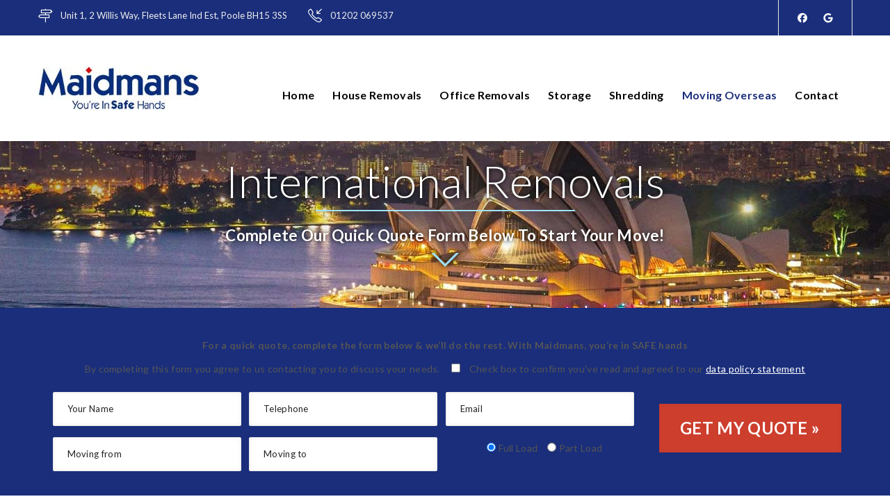

--- FILE ---
content_type: text/html; charset=UTF-8
request_url: https://maidmans.com/international-removals/
body_size: 24326
content:
<!DOCTYPE html> <!--[if IE 8]><html dir="ltr" lang="en-GB" prefix="og: https://ogp.me/ns#" class="ie8"> <![endif]--> <!--[if !IE]><!--><html dir="ltr" lang="en-GB" prefix="og: https://ogp.me/ns#"> <!--<![endif]--><head><meta charset="UTF-8"><meta name="viewport" content="width=device-width, initial-scale=1, maximum-scale=1"><script data-cfasync="false" id="ao_optimized_gfonts_config">WebFontConfig={google:{families:["Lato:300,400,500,600,700:latin"] },classes:false, events:false, timeout:1500};</script><link rel="shortcut icon" href="https://maidmans.com/wp-content/uploads/2020/01/Favicon.png" /><link rel="apple-touch-icon" sizes="57x57" href="https://maidmans.com/wp-content/uploads/2020/01/Fav-iPhone.png" ><link rel="apple-touch-icon" sizes="114x114" href="https://maidmans.com/wp-content/uploads/2020/01/Fav-iPhone-Retina.png" ><link name="msapplication-TileImage" href="https://maidmans.com/wp-content/uploads/2020/01/Fav-iPhone-Retina.png" ><link rel="apple-touch-icon" sizes="72x72" href="https://maidmans.com/wp-content/uploads/2020/01/Fav-iPad.png" ><link rel="apple-touch-icon" sizes="144x144" href="https://maidmans.com/wp-content/uploads/2020/01/Fav-iPad-Retina.png" ><meta name="msapplication-TileColor" content="#1a2e7b"><meta name="theme-color" content="#1a2e7b"><link rel="profile" href="https://gmpg.org/xfn/11"><link rel="pingback" href="https://maidmans.com/wp/xmlrpc.php"><meta name="robots" content="max-image-preview:large" /><link rel="canonical" href="https://maidmans.com/international-removals/" /><meta name="generator" content="All in One SEO (AIOSEO) 4.9.3" /><meta property="og:locale" content="en_GB" /><meta property="og:site_name" content="Maidmans -" /><meta property="og:type" content="article" /><meta property="og:title" content="International Removals - Maidmans" /><meta property="og:url" content="https://maidmans.com/international-removals/" /><meta property="article:published_time" content="2020-03-19T15:52:34+00:00" /><meta property="article:modified_time" content="2023-01-25T12:58:24+00:00" /><meta name="twitter:card" content="summary_large_image" /><meta name="twitter:title" content="International Removals - Maidmans" /> <script type="application/ld+json" class="aioseo-schema">{"@context":"https:\/\/schema.org","@graph":[{"@type":"BreadcrumbList","@id":"https:\/\/maidmans.com\/international-removals\/#breadcrumblist","itemListElement":[{"@type":"ListItem","@id":"https:\/\/maidmans.com#listItem","position":1,"name":"Home","item":"https:\/\/maidmans.com","nextItem":{"@type":"ListItem","@id":"https:\/\/maidmans.com\/international-removals\/#listItem","name":"International Removals"}},{"@type":"ListItem","@id":"https:\/\/maidmans.com\/international-removals\/#listItem","position":2,"name":"International Removals","previousItem":{"@type":"ListItem","@id":"https:\/\/maidmans.com#listItem","name":"Home"}}]},{"@type":"Organization","@id":"https:\/\/maidmans.com\/#organization","name":"Maidmans","url":"https:\/\/maidmans.com\/"},{"@type":"WebPage","@id":"https:\/\/maidmans.com\/international-removals\/#webpage","url":"https:\/\/maidmans.com\/international-removals\/","name":"International Removals - Maidmans","inLanguage":"en-GB","isPartOf":{"@id":"https:\/\/maidmans.com\/#website"},"breadcrumb":{"@id":"https:\/\/maidmans.com\/international-removals\/#breadcrumblist"},"datePublished":"2020-03-19T15:52:34+00:00","dateModified":"2023-01-25T12:58:24+00:00"},{"@type":"WebSite","@id":"https:\/\/maidmans.com\/#website","url":"https:\/\/maidmans.com\/","name":"Maidmans","inLanguage":"en-GB","publisher":{"@id":"https:\/\/maidmans.com\/#organization"}}]}</script>  <script type="text/javascript">var trackScrolling=false;
var trackScrollingPercentage=false;
var ScrollingPercentageNumber=25;
var stLogInterval=10*1000;
var cutOffTime=900;
var trackNoEvents=false;
var trackNoMaxTime=false;
var docTitle='International Removals';</script>  <script data-cfasync="false" data-pagespeed-no-defer>var gtm4wp_datalayer_name = "dataLayer";
var dataLayer = dataLayer || [];</script> <!-- <link media="all" href="https://maidmans.com/wp-content/cache/autoptimize/css/autoptimize_9e7dd2ebe75eceb3e41d17e41306a3cf.css" rel="stylesheet"> -->
<link rel="stylesheet" type="text/css" href="//maidmans.com/wp-content/cache/wpfc-minified/1qxjt5lm/dmens.css" media="all"/><title>International Removals - Maidmans</title><meta name="description" content="International Removals. Providing packing, storage, shipping &amp; removals worldwide. Call for a free survey &amp; International moving home quotation." /><link rel="canonical" href="https://maidmans.com/international-removals/" /><meta property="og:locale" content="en_GB" /><meta property="og:type" content="article" /><meta property="og:title" content="International Removals | Worldwide Removals Company | Maidmans" /><meta property="og:description" content="International Removals. Providing packing, storage, shipping &amp; removals worldwide. Call for a free survey &amp; International moving home quotation." /><meta property="og:url" content="https://maidmans.com/international-removals/" /><meta property="og:site_name" content="Maidmans" /><meta property="article:publisher" content="https://www.facebook.com/pages/Maidmans-Moving-Storage/613949752084920" /><meta property="article:modified_time" content="2023-01-25T12:58:24+00:00" /><meta name="twitter:card" content="summary_large_image" /><meta name="twitter:label1" content="Estimated reading time" /><meta name="twitter:data1" content="8 minutes" /> <script type="application/ld+json" class="yoast-schema-graph">{"@context":"https://schema.org","@graph":[{"@type":"WebPage","@id":"https://maidmans.com/international-removals/","url":"https://maidmans.com/international-removals/","name":"International Removals | Worldwide Removals Company | Maidmans","isPartOf":{"@id":"https://maidmans.com/#website"},"datePublished":"2020-03-19T15:52:34+00:00","dateModified":"2023-01-25T12:58:24+00:00","description":"International Removals. Providing packing, storage, shipping & removals worldwide. Call for a free survey & International moving home quotation.","breadcrumb":{"@id":"https://maidmans.com/international-removals/#breadcrumb"},"inLanguage":"en-GB","potentialAction":[{"@type":"ReadAction","target":["https://maidmans.com/international-removals/"]}]},{"@type":"BreadcrumbList","@id":"https://maidmans.com/international-removals/#breadcrumb","itemListElement":[{"@type":"ListItem","position":1,"name":"Home","item":"https://maidmans.com/"},{"@type":"ListItem","position":2,"name":"International Removals"}]},{"@type":"WebSite","@id":"https://maidmans.com/#website","url":"https://maidmans.com/","name":"Maidmans","description":"","publisher":{"@id":"https://maidmans.com/#organization"},"potentialAction":[{"@type":"SearchAction","target":{"@type":"EntryPoint","urlTemplate":"https://maidmans.com/?s={search_term_string}"},"query-input":{"@type":"PropertyValueSpecification","valueRequired":true,"valueName":"search_term_string"}}],"inLanguage":"en-GB"},{"@type":"Organization","@id":"https://maidmans.com/#organization","name":"Maidmans","url":"https://maidmans.com/","logo":{"@type":"ImageObject","inLanguage":"en-GB","@id":"https://maidmans.com/#/schema/logo/image/","url":"https://maidmans.com/wp-content/uploads/2020/02/Maidmans-Logo-Square.jpg","contentUrl":"https://maidmans.com/wp-content/uploads/2020/02/Maidmans-Logo-Square.jpg","width":500,"height":500,"caption":"Maidmans"},"image":{"@id":"https://maidmans.com/#/schema/logo/image/"},"sameAs":["https://www.facebook.com/pages/Maidmans-Moving-Storage/613949752084920"]}]}</script> <link href='https://fonts.gstatic.com' crossorigin='anonymous' rel='preconnect' /><link href='https://ajax.googleapis.com' rel='preconnect' /><link href='https://fonts.googleapis.com' rel='preconnect' /><link rel="alternate" type="application/rss+xml" title="Maidmans &raquo; Feed" href="https://maidmans.com/feed/" /><link rel="alternate" type="application/rss+xml" title="Maidmans &raquo; Comments Feed" href="https://maidmans.com/comments/feed/" /><link rel="alternate" title="oEmbed (JSON)" type="application/json+oembed" href="https://maidmans.com/wp-json/oembed/1.0/embed?url=https%3A%2F%2Fmaidmans.com%2Finternational-removals%2F" /><link rel="alternate" title="oEmbed (XML)" type="text/xml+oembed" href="https://maidmans.com/wp-json/oembed/1.0/embed?url=https%3A%2F%2Fmaidmans.com%2Finternational-removals%2F&#038;format=xml" /><style>.lazyload,
.lazyloading {
max-width: 100%;
}</style> <script src="//www.googletagmanager.com/gtag/js?id=G-PL1FNM0YKY"  data-cfasync="false" data-wpfc-render="false" type="text/javascript" async></script> <script data-cfasync="false" data-wpfc-render="false" type="text/javascript">var mi_version = '9.11.1';
var mi_track_user = true;
var mi_no_track_reason = '';
var MonsterInsightsDefaultLocations = {"page_location":"https:\/\/maidmans.com\/international-removals\/"};
if ( typeof MonsterInsightsPrivacyGuardFilter === 'function' ) {
var MonsterInsightsLocations = (typeof MonsterInsightsExcludeQuery === 'object') ? MonsterInsightsPrivacyGuardFilter( MonsterInsightsExcludeQuery ) : MonsterInsightsPrivacyGuardFilter( MonsterInsightsDefaultLocations );
} else {
var MonsterInsightsLocations = (typeof MonsterInsightsExcludeQuery === 'object') ? MonsterInsightsExcludeQuery : MonsterInsightsDefaultLocations;
}
var disableStrs = [
'ga-disable-G-PL1FNM0YKY',
];
/* Function to detect opted out users */
function __gtagTrackerIsOptedOut() {
for (var index = 0; index < disableStrs.length; index++) {
if (document.cookie.indexOf(disableStrs[index] + '=true') > -1) {
return true;
}
}
return false;
}
/* Disable tracking if the opt-out cookie exists. */
if (__gtagTrackerIsOptedOut()) {
for (var index = 0; index < disableStrs.length; index++) {
window[disableStrs[index]] = true;
}
}
/* Opt-out function */
function __gtagTrackerOptout() {
for (var index = 0; index < disableStrs.length; index++) {
document.cookie = disableStrs[index] + '=true; expires=Thu, 31 Dec 2099 23:59:59 UTC; path=/';
window[disableStrs[index]] = true;
}
}
if ('undefined' === typeof gaOptout) {
function gaOptout() {
__gtagTrackerOptout();
}
}
window.dataLayer = window.dataLayer || [];
window.MonsterInsightsDualTracker = {
helpers: {},
trackers: {},
};
if (mi_track_user) {
function __gtagDataLayer() {
dataLayer.push(arguments);
}
function __gtagTracker(type, name, parameters) {
if (!parameters) {
parameters = {};
}
if (parameters.send_to) {
__gtagDataLayer.apply(null, arguments);
return;
}
if (type === 'event') {
parameters.send_to = monsterinsights_frontend.v4_id;
var hookName = name;
if (typeof parameters['event_category'] !== 'undefined') {
hookName = parameters['event_category'] + ':' + name;
}
if (typeof MonsterInsightsDualTracker.trackers[hookName] !== 'undefined') {
MonsterInsightsDualTracker.trackers[hookName](parameters);
} else {
__gtagDataLayer('event', name, parameters);
}
} else {
__gtagDataLayer.apply(null, arguments);
}
}
__gtagTracker('js', new Date());
__gtagTracker('set', {
'developer_id.dZGIzZG': true,
});
if ( MonsterInsightsLocations.page_location ) {
__gtagTracker('set', MonsterInsightsLocations);
}
__gtagTracker('config', 'G-PL1FNM0YKY', {"forceSSL":"true","link_attribution":"true"} );
window.gtag = __gtagTracker;										(function () {
/* https://developers.google.com/analytics/devguides/collection/analyticsjs/ */
/* ga and __gaTracker compatibility shim. */
var noopfn = function () {
return null;
};
var newtracker = function () {
return new Tracker();
};
var Tracker = function () {
return null;
};
var p = Tracker.prototype;
p.get = noopfn;
p.set = noopfn;
p.send = function () {
var args = Array.prototype.slice.call(arguments);
args.unshift('send');
__gaTracker.apply(null, args);
};
var __gaTracker = function () {
var len = arguments.length;
if (len === 0) {
return;
}
var f = arguments[len - 1];
if (typeof f !== 'object' || f === null || typeof f.hitCallback !== 'function') {
if ('send' === arguments[0]) {
var hitConverted, hitObject = false, action;
if ('event' === arguments[1]) {
if ('undefined' !== typeof arguments[3]) {
hitObject = {
'eventAction': arguments[3],
'eventCategory': arguments[2],
'eventLabel': arguments[4],
'value': arguments[5] ? arguments[5] : 1,
}
}
}
if ('pageview' === arguments[1]) {
if ('undefined' !== typeof arguments[2]) {
hitObject = {
'eventAction': 'page_view',
'page_path': arguments[2],
}
}
}
if (typeof arguments[2] === 'object') {
hitObject = arguments[2];
}
if (typeof arguments[5] === 'object') {
Object.assign(hitObject, arguments[5]);
}
if ('undefined' !== typeof arguments[1].hitType) {
hitObject = arguments[1];
if ('pageview' === hitObject.hitType) {
hitObject.eventAction = 'page_view';
}
}
if (hitObject) {
action = 'timing' === arguments[1].hitType ? 'timing_complete' : hitObject.eventAction;
hitConverted = mapArgs(hitObject);
__gtagTracker('event', action, hitConverted);
}
}
return;
}
function mapArgs(args) {
var arg, hit = {};
var gaMap = {
'eventCategory': 'event_category',
'eventAction': 'event_action',
'eventLabel': 'event_label',
'eventValue': 'event_value',
'nonInteraction': 'non_interaction',
'timingCategory': 'event_category',
'timingVar': 'name',
'timingValue': 'value',
'timingLabel': 'event_label',
'page': 'page_path',
'location': 'page_location',
'title': 'page_title',
'referrer' : 'page_referrer',
};
for (arg in args) {
if (!(!args.hasOwnProperty(arg) || !gaMap.hasOwnProperty(arg))) {
hit[gaMap[arg]] = args[arg];
} else {
hit[arg] = args[arg];
}
}
return hit;
}
try {
f.hitCallback();
} catch (ex) {
}
};
__gaTracker.create = newtracker;
__gaTracker.getByName = newtracker;
__gaTracker.getAll = function () {
return [];
};
__gaTracker.remove = noopfn;
__gaTracker.loaded = true;
window['__gaTracker'] = __gaTracker;
})();
} else {
console.log("");
(function () {
function __gtagTracker() {
return null;
}
window['__gtagTracker'] = __gtagTracker;
window['gtag'] = __gtagTracker;
})();
}</script> <style id='wp-img-auto-sizes-contain-inline-css' type='text/css'>img:is([sizes=auto i],[sizes^="auto," i]){contain-intrinsic-size:3000px 1500px}
/*# sourceURL=wp-img-auto-sizes-contain-inline-css */</style><style id='wp-block-library-inline-css' type='text/css'>:root{--wp-block-synced-color:#7a00df;--wp-block-synced-color--rgb:122,0,223;--wp-bound-block-color:var(--wp-block-synced-color);--wp-editor-canvas-background:#ddd;--wp-admin-theme-color:#007cba;--wp-admin-theme-color--rgb:0,124,186;--wp-admin-theme-color-darker-10:#006ba1;--wp-admin-theme-color-darker-10--rgb:0,107,160.5;--wp-admin-theme-color-darker-20:#005a87;--wp-admin-theme-color-darker-20--rgb:0,90,135;--wp-admin-border-width-focus:2px}@media (min-resolution:192dpi){:root{--wp-admin-border-width-focus:1.5px}}.wp-element-button{cursor:pointer}:root .has-very-light-gray-background-color{background-color:#eee}:root .has-very-dark-gray-background-color{background-color:#313131}:root .has-very-light-gray-color{color:#eee}:root .has-very-dark-gray-color{color:#313131}:root .has-vivid-green-cyan-to-vivid-cyan-blue-gradient-background{background:linear-gradient(135deg,#00d084,#0693e3)}:root .has-purple-crush-gradient-background{background:linear-gradient(135deg,#34e2e4,#4721fb 50%,#ab1dfe)}:root .has-hazy-dawn-gradient-background{background:linear-gradient(135deg,#faaca8,#dad0ec)}:root .has-subdued-olive-gradient-background{background:linear-gradient(135deg,#fafae1,#67a671)}:root .has-atomic-cream-gradient-background{background:linear-gradient(135deg,#fdd79a,#004a59)}:root .has-nightshade-gradient-background{background:linear-gradient(135deg,#330968,#31cdcf)}:root .has-midnight-gradient-background{background:linear-gradient(135deg,#020381,#2874fc)}:root{--wp--preset--font-size--normal:16px;--wp--preset--font-size--huge:42px}.has-regular-font-size{font-size:1em}.has-larger-font-size{font-size:2.625em}.has-normal-font-size{font-size:var(--wp--preset--font-size--normal)}.has-huge-font-size{font-size:var(--wp--preset--font-size--huge)}.has-text-align-center{text-align:center}.has-text-align-left{text-align:left}.has-text-align-right{text-align:right}.has-fit-text{white-space:nowrap!important}#end-resizable-editor-section{display:none}.aligncenter{clear:both}.items-justified-left{justify-content:flex-start}.items-justified-center{justify-content:center}.items-justified-right{justify-content:flex-end}.items-justified-space-between{justify-content:space-between}.screen-reader-text{border:0;clip-path:inset(50%);height:1px;margin:-1px;overflow:hidden;padding:0;position:absolute;width:1px;word-wrap:normal!important}.screen-reader-text:focus{background-color:#ddd;clip-path:none;color:#444;display:block;font-size:1em;height:auto;left:5px;line-height:normal;padding:15px 23px 14px;text-decoration:none;top:5px;width:auto;z-index:100000}html :where(.has-border-color){border-style:solid}html :where([style*=border-top-color]){border-top-style:solid}html :where([style*=border-right-color]){border-right-style:solid}html :where([style*=border-bottom-color]){border-bottom-style:solid}html :where([style*=border-left-color]){border-left-style:solid}html :where([style*=border-width]){border-style:solid}html :where([style*=border-top-width]){border-top-style:solid}html :where([style*=border-right-width]){border-right-style:solid}html :where([style*=border-bottom-width]){border-bottom-style:solid}html :where([style*=border-left-width]){border-left-style:solid}html :where(img[class*=wp-image-]){height:auto;max-width:100%}:where(figure){margin:0 0 1em}html :where(.is-position-sticky){--wp-admin--admin-bar--position-offset:var(--wp-admin--admin-bar--height,0px)}@media screen and (max-width:600px){html :where(.is-position-sticky){--wp-admin--admin-bar--position-offset:0px}}
/*# sourceURL=wp-block-library-inline-css */</style><style id='global-styles-inline-css' type='text/css'>:root{--wp--preset--aspect-ratio--square: 1;--wp--preset--aspect-ratio--4-3: 4/3;--wp--preset--aspect-ratio--3-4: 3/4;--wp--preset--aspect-ratio--3-2: 3/2;--wp--preset--aspect-ratio--2-3: 2/3;--wp--preset--aspect-ratio--16-9: 16/9;--wp--preset--aspect-ratio--9-16: 9/16;--wp--preset--color--black: #000000;--wp--preset--color--cyan-bluish-gray: #abb8c3;--wp--preset--color--white: #ffffff;--wp--preset--color--pale-pink: #f78da7;--wp--preset--color--vivid-red: #cf2e2e;--wp--preset--color--luminous-vivid-orange: #ff6900;--wp--preset--color--luminous-vivid-amber: #fcb900;--wp--preset--color--light-green-cyan: #7bdcb5;--wp--preset--color--vivid-green-cyan: #00d084;--wp--preset--color--pale-cyan-blue: #8ed1fc;--wp--preset--color--vivid-cyan-blue: #0693e3;--wp--preset--color--vivid-purple: #9b51e0;--wp--preset--gradient--vivid-cyan-blue-to-vivid-purple: linear-gradient(135deg,rgb(6,147,227) 0%,rgb(155,81,224) 100%);--wp--preset--gradient--light-green-cyan-to-vivid-green-cyan: linear-gradient(135deg,rgb(122,220,180) 0%,rgb(0,208,130) 100%);--wp--preset--gradient--luminous-vivid-amber-to-luminous-vivid-orange: linear-gradient(135deg,rgb(252,185,0) 0%,rgb(255,105,0) 100%);--wp--preset--gradient--luminous-vivid-orange-to-vivid-red: linear-gradient(135deg,rgb(255,105,0) 0%,rgb(207,46,46) 100%);--wp--preset--gradient--very-light-gray-to-cyan-bluish-gray: linear-gradient(135deg,rgb(238,238,238) 0%,rgb(169,184,195) 100%);--wp--preset--gradient--cool-to-warm-spectrum: linear-gradient(135deg,rgb(74,234,220) 0%,rgb(151,120,209) 20%,rgb(207,42,186) 40%,rgb(238,44,130) 60%,rgb(251,105,98) 80%,rgb(254,248,76) 100%);--wp--preset--gradient--blush-light-purple: linear-gradient(135deg,rgb(255,206,236) 0%,rgb(152,150,240) 100%);--wp--preset--gradient--blush-bordeaux: linear-gradient(135deg,rgb(254,205,165) 0%,rgb(254,45,45) 50%,rgb(107,0,62) 100%);--wp--preset--gradient--luminous-dusk: linear-gradient(135deg,rgb(255,203,112) 0%,rgb(199,81,192) 50%,rgb(65,88,208) 100%);--wp--preset--gradient--pale-ocean: linear-gradient(135deg,rgb(255,245,203) 0%,rgb(182,227,212) 50%,rgb(51,167,181) 100%);--wp--preset--gradient--electric-grass: linear-gradient(135deg,rgb(202,248,128) 0%,rgb(113,206,126) 100%);--wp--preset--gradient--midnight: linear-gradient(135deg,rgb(2,3,129) 0%,rgb(40,116,252) 100%);--wp--preset--font-size--small: 13px;--wp--preset--font-size--medium: 20px;--wp--preset--font-size--large: 36px;--wp--preset--font-size--x-large: 42px;--wp--preset--spacing--20: 0.44rem;--wp--preset--spacing--30: 0.67rem;--wp--preset--spacing--40: 1rem;--wp--preset--spacing--50: 1.5rem;--wp--preset--spacing--60: 2.25rem;--wp--preset--spacing--70: 3.38rem;--wp--preset--spacing--80: 5.06rem;--wp--preset--shadow--natural: 6px 6px 9px rgba(0, 0, 0, 0.2);--wp--preset--shadow--deep: 12px 12px 50px rgba(0, 0, 0, 0.4);--wp--preset--shadow--sharp: 6px 6px 0px rgba(0, 0, 0, 0.2);--wp--preset--shadow--outlined: 6px 6px 0px -3px rgb(255, 255, 255), 6px 6px rgb(0, 0, 0);--wp--preset--shadow--crisp: 6px 6px 0px rgb(0, 0, 0);}:where(.is-layout-flex){gap: 0.5em;}:where(.is-layout-grid){gap: 0.5em;}body .is-layout-flex{display: flex;}.is-layout-flex{flex-wrap: wrap;align-items: center;}.is-layout-flex > :is(*, div){margin: 0;}body .is-layout-grid{display: grid;}.is-layout-grid > :is(*, div){margin: 0;}:where(.wp-block-columns.is-layout-flex){gap: 2em;}:where(.wp-block-columns.is-layout-grid){gap: 2em;}:where(.wp-block-post-template.is-layout-flex){gap: 1.25em;}:where(.wp-block-post-template.is-layout-grid){gap: 1.25em;}.has-black-color{color: var(--wp--preset--color--black) !important;}.has-cyan-bluish-gray-color{color: var(--wp--preset--color--cyan-bluish-gray) !important;}.has-white-color{color: var(--wp--preset--color--white) !important;}.has-pale-pink-color{color: var(--wp--preset--color--pale-pink) !important;}.has-vivid-red-color{color: var(--wp--preset--color--vivid-red) !important;}.has-luminous-vivid-orange-color{color: var(--wp--preset--color--luminous-vivid-orange) !important;}.has-luminous-vivid-amber-color{color: var(--wp--preset--color--luminous-vivid-amber) !important;}.has-light-green-cyan-color{color: var(--wp--preset--color--light-green-cyan) !important;}.has-vivid-green-cyan-color{color: var(--wp--preset--color--vivid-green-cyan) !important;}.has-pale-cyan-blue-color{color: var(--wp--preset--color--pale-cyan-blue) !important;}.has-vivid-cyan-blue-color{color: var(--wp--preset--color--vivid-cyan-blue) !important;}.has-vivid-purple-color{color: var(--wp--preset--color--vivid-purple) !important;}.has-black-background-color{background-color: var(--wp--preset--color--black) !important;}.has-cyan-bluish-gray-background-color{background-color: var(--wp--preset--color--cyan-bluish-gray) !important;}.has-white-background-color{background-color: var(--wp--preset--color--white) !important;}.has-pale-pink-background-color{background-color: var(--wp--preset--color--pale-pink) !important;}.has-vivid-red-background-color{background-color: var(--wp--preset--color--vivid-red) !important;}.has-luminous-vivid-orange-background-color{background-color: var(--wp--preset--color--luminous-vivid-orange) !important;}.has-luminous-vivid-amber-background-color{background-color: var(--wp--preset--color--luminous-vivid-amber) !important;}.has-light-green-cyan-background-color{background-color: var(--wp--preset--color--light-green-cyan) !important;}.has-vivid-green-cyan-background-color{background-color: var(--wp--preset--color--vivid-green-cyan) !important;}.has-pale-cyan-blue-background-color{background-color: var(--wp--preset--color--pale-cyan-blue) !important;}.has-vivid-cyan-blue-background-color{background-color: var(--wp--preset--color--vivid-cyan-blue) !important;}.has-vivid-purple-background-color{background-color: var(--wp--preset--color--vivid-purple) !important;}.has-black-border-color{border-color: var(--wp--preset--color--black) !important;}.has-cyan-bluish-gray-border-color{border-color: var(--wp--preset--color--cyan-bluish-gray) !important;}.has-white-border-color{border-color: var(--wp--preset--color--white) !important;}.has-pale-pink-border-color{border-color: var(--wp--preset--color--pale-pink) !important;}.has-vivid-red-border-color{border-color: var(--wp--preset--color--vivid-red) !important;}.has-luminous-vivid-orange-border-color{border-color: var(--wp--preset--color--luminous-vivid-orange) !important;}.has-luminous-vivid-amber-border-color{border-color: var(--wp--preset--color--luminous-vivid-amber) !important;}.has-light-green-cyan-border-color{border-color: var(--wp--preset--color--light-green-cyan) !important;}.has-vivid-green-cyan-border-color{border-color: var(--wp--preset--color--vivid-green-cyan) !important;}.has-pale-cyan-blue-border-color{border-color: var(--wp--preset--color--pale-cyan-blue) !important;}.has-vivid-cyan-blue-border-color{border-color: var(--wp--preset--color--vivid-cyan-blue) !important;}.has-vivid-purple-border-color{border-color: var(--wp--preset--color--vivid-purple) !important;}.has-vivid-cyan-blue-to-vivid-purple-gradient-background{background: var(--wp--preset--gradient--vivid-cyan-blue-to-vivid-purple) !important;}.has-light-green-cyan-to-vivid-green-cyan-gradient-background{background: var(--wp--preset--gradient--light-green-cyan-to-vivid-green-cyan) !important;}.has-luminous-vivid-amber-to-luminous-vivid-orange-gradient-background{background: var(--wp--preset--gradient--luminous-vivid-amber-to-luminous-vivid-orange) !important;}.has-luminous-vivid-orange-to-vivid-red-gradient-background{background: var(--wp--preset--gradient--luminous-vivid-orange-to-vivid-red) !important;}.has-very-light-gray-to-cyan-bluish-gray-gradient-background{background: var(--wp--preset--gradient--very-light-gray-to-cyan-bluish-gray) !important;}.has-cool-to-warm-spectrum-gradient-background{background: var(--wp--preset--gradient--cool-to-warm-spectrum) !important;}.has-blush-light-purple-gradient-background{background: var(--wp--preset--gradient--blush-light-purple) !important;}.has-blush-bordeaux-gradient-background{background: var(--wp--preset--gradient--blush-bordeaux) !important;}.has-luminous-dusk-gradient-background{background: var(--wp--preset--gradient--luminous-dusk) !important;}.has-pale-ocean-gradient-background{background: var(--wp--preset--gradient--pale-ocean) !important;}.has-electric-grass-gradient-background{background: var(--wp--preset--gradient--electric-grass) !important;}.has-midnight-gradient-background{background: var(--wp--preset--gradient--midnight) !important;}.has-small-font-size{font-size: var(--wp--preset--font-size--small) !important;}.has-medium-font-size{font-size: var(--wp--preset--font-size--medium) !important;}.has-large-font-size{font-size: var(--wp--preset--font-size--large) !important;}.has-x-large-font-size{font-size: var(--wp--preset--font-size--x-large) !important;}
/*# sourceURL=global-styles-inline-css */</style><style id='classic-theme-styles-inline-css' type='text/css'>/*! This file is auto-generated */
.wp-block-button__link{color:#fff;background-color:#32373c;border-radius:9999px;box-shadow:none;text-decoration:none;padding:calc(.667em + 2px) calc(1.333em + 2px);font-size:1.125em}.wp-block-file__button{background:#32373c;color:#fff;text-decoration:none}
/*# sourceURL=/wp-includes/css/classic-themes.min.css */</style><style id='rs-plugin-settings-inline-css' type='text/css'>#rs-demo-id {}
/*# sourceURL=rs-plugin-settings-inline-css */</style><style id='wpgdprc-front-css-inline-css' type='text/css'>:root{--wp-gdpr--bar--background-color: #000000;--wp-gdpr--bar--color: #ffffff;--wp-gdpr--button--background-color: #ffffff;--wp-gdpr--button--background-color--darken: #d8d8d8;--wp-gdpr--button--color: #ffffff;}
/*# sourceURL=wpgdprc-front-css-inline-css */</style> <script data-cfasync="false" data-wpfc-render="false" type="text/javascript" id='monsterinsights-frontend-script-js-extra'>var monsterinsights_frontend = {"js_events_tracking":"true","download_extensions":"doc,pdf,ppt,zip,xls,docx,pptx,xlsx","inbound_paths":"[{\"path\":\"\\\/go\\\/\",\"label\":\"affiliate\"},{\"path\":\"\\\/recommend\\\/\",\"label\":\"affiliate\"}]","home_url":"https:\/\/maidmans.com","hash_tracking":"false","v4_id":"G-PL1FNM0YKY"};</script> <script src='//maidmans.com/wp-content/cache/wpfc-minified/1e81k5kk/2ltac.js' type="text/javascript"></script>
<!-- <script type="text/javascript" src="https://maidmans.com/wp/wp-includes/js/jquery/jquery.min.js?ver=3.7.1" id="jquery-core-js"></script> --> <script type="text/javascript" id="jquery-migrate-js-after">// Fire resize event for bug in owl carousel
jQuery(window).load(function(){
var resizeEvent = new Event('resize');
window.dispatchEvent(resizeEvent);
});
//# sourceURL=jquery-migrate-js-after</script> <script type="text/javascript" id="wpgdprc-front-js-js-extra">var wpgdprcFront = {"ajaxUrl":"https://maidmans.com/wp/wp-admin/admin-ajax.php","ajaxNonce":"df1fddd3b2","ajaxArg":"security","pluginPrefix":"wpgdprc","blogId":"1","isMultiSite":"","locale":"en_GB","showSignUpModal":"","showFormModal":"","cookieName":"wpgdprc-consent","consentVersion":"","path":"/","prefix":"wpgdprc"};
//# sourceURL=wpgdprc-front-js-js-extra</script> <script></script><link rel="https://api.w.org/" href="https://maidmans.com/wp-json/" /><link rel="alternate" title="JSON" type="application/json" href="https://maidmans.com/wp-json/wp/v2/pages/3470" /><link rel="EditURI" type="application/rsd+xml" title="RSD" href="https://maidmans.com/wp/xmlrpc.php?rsd" /><link rel='shortlink' href='https://maidmans.com/?p=3470' />  <script async src="https://www.googletagmanager.com/gtag/js?id=UA-53772769-5"></script> <script>window.dataLayer = window.dataLayer || [];
function gtag(){dataLayer.push(arguments);}
gtag('js', new Date());
gtag('config', 'UA-53772769-5');</script> <script type="text/javascript">(function(url){
if(/(?:Chrome\/26\.0\.1410\.63 Safari\/537\.31|WordfenceTestMonBot)/.test(navigator.userAgent)){ return; }
var addEvent = function(evt, handler) {
if (window.addEventListener) {
document.addEventListener(evt, handler, false);
} else if (window.attachEvent) {
document.attachEvent('on' + evt, handler);
}
};
var removeEvent = function(evt, handler) {
if (window.removeEventListener) {
document.removeEventListener(evt, handler, false);
} else if (window.detachEvent) {
document.detachEvent('on' + evt, handler);
}
};
var evts = 'contextmenu dblclick drag dragend dragenter dragleave dragover dragstart drop keydown keypress keyup mousedown mousemove mouseout mouseover mouseup mousewheel scroll'.split(' ');
var logHuman = function() {
if (window.wfLogHumanRan) { return; }
window.wfLogHumanRan = true;
var wfscr = document.createElement('script');
wfscr.type = 'text/javascript';
wfscr.async = true;
wfscr.src = url + '&r=' + Math.random();
(document.getElementsByTagName('head')[0]||document.getElementsByTagName('body')[0]).appendChild(wfscr);
for (var i = 0; i < evts.length; i++) {
removeEvent(evts[i], logHuman);
}
};
for (var i = 0; i < evts.length; i++) {
addEvent(evts[i], logHuman);
}
})('//maidmans.com/?wordfence_lh=1&hid=AE72D219D5228C9547130D264F7F4AB2');</script> 
<script data-cfasync="false" data-pagespeed-no-defer>var dataLayer_content = {"pagePostType":"page","pagePostType2":"single-page","pagePostAuthor":"Maidmans"};
dataLayer.push( dataLayer_content );</script> <script data-cfasync="false" data-pagespeed-no-defer>console.warn && console.warn("[GTM4WP] Google Tag Manager container code placement set to OFF !!!");
console.warn && console.warn("[GTM4WP] Data layer codes are active but GTM container must be loaded using custom coding !!!");</script>  <script>document.documentElement.className = document.documentElement.className.replace('no-js', 'js');</script> <style>.no-js img.lazyload {
display: none;
}
figure.wp-block-image img.lazyloading {
min-width: 150px;
}
.lazyload,
.lazyloading {
--smush-placeholder-width: 100px;
--smush-placeholder-aspect-ratio: 1/1;
width: var(--smush-image-width, var(--smush-placeholder-width)) !important;
aspect-ratio: var(--smush-image-aspect-ratio, var(--smush-placeholder-aspect-ratio)) !important;
}
.lazyload, .lazyloading {
opacity: 0;
}
.lazyloaded {
opacity: 1;
transition: opacity 400ms;
transition-delay: 0ms;
}</style><meta name="generator" content="Powered by WPBakery Page Builder - drag and drop page builder for WordPress."/><meta name="generator" content="Powered by Slider Revolution 6.3.3 - responsive, Mobile-Friendly Slider Plugin for WordPress with comfortable drag and drop interface." /><style type="text/css" id="wp-custom-css">H1 {font-size: 2.6em; font-weight: 300; color: #4476b5;}
H2 {font-size: 2.5em; font-weight: 300;}
H3 {font-size: 1.3em;}
P {font-size: 1.0em;}
.smaller-text {font-size:0.8em;}
.larger-text {font-size:0.8em;}
.textwhite {color: white !important;}
.textred {color: red !important;}
.bp-heading {color: #1f64cd !important;}
.headerstrip {min-height: 240px; margin-top: -35px; margin-bottom: 0px; padding-bottom: 20px;}
.headerstrip H1 {color: white; text-align: center !important; font-size: 4em; text-shadow: 0px 0px 6px black;}
.headerstrip P {color: white; text-align: center !important; font-size: 1.4em; font-weight: 700; text-shadow: 0px 0px 6px black;}
.topgapzero {margin-top: -35px;}
.wwdbox {max-width: 270px; margin: 0 auto !important; }
.wwdbox h3  {font-size: 1.1em; color: #4476b5;}
.wwdbox p  {font-size: 0.8em;}
.whiterow {margin-top: 30px; padding-top: 30px;}
.whiterow H2 {font-size: 2.5em; color: #4476b5; text-align: center;}
.whiterow H3 {color: #cd3e2d;}
.whiterow P {text-align: justify;}
.whiterow li {text-align: left; list-style-type: square; color: #cd3e2d;}
.bluerow {padding-top: -50px; background-color: #e2ebff;}
.bluerow H2 {font-size: 2.5em; color: #4476b5;}
.bluerow H3 {color: #cd3e2d;}
.bluerow UL {list-style-type: square; color: #cd3e2d;}
.borderwhite {border-width: 10px; border-color: white; border-style: solid;}
.ctabox h3  {font-size: 1.1em; color: #4476b5;}
.ctabox p  {font-size: 0.8em;}
.ctastrip H4 {font-size: 1.1em; font-weight: bold; color: white !important;}
.ctastrip a {color: red !important;}
.krth-title-area {visibility: hidden; height: 0px; padding: 0; margin: 0;}
.krth-navigation {margin-top: 20px !important;}
.krth-breadcrumbs {font-size: 0.9em; font-weight: 600; background-color: white;}
.krth-breadcrumbs ul,
.krth-breadcrumbs a {color: #082d7d;}
.widget-title {font-size: 1.8em !important; font-weight: 200 !important;}
.testirow {min-height: 480px;}
.testirow H2 {font-size: 2.5em; color: white; text-align: center;}
.krth-testimonial P {color: #d0ecff !important;}
.testimonial-heading {font-weight: bold;}
.testi-client-info {color: red !important; font-weight: bold;}
.testi-name {color: red !important; font-weight: bold;}
.testi-pro {color: red !important; font-weight: bold;}
.quick-quote {}
.quick-quote .your-consent .wpcf7-list-item {margin:0;}
.quick-quote .your-consent .wpcf7-list-item label {margin-bottom:0;}
.quick-quote .your-consent .wpcf7-list-item input {vertical-align: top; margin-right:0.5em; margin-top:1px;}
.quick-quote .load {font-size:1.2em;}
.quick-quote .load .first  {margin-left:0;}
.quick-quote .load .last {margin-left:2em;}
.quick-quote .white-text {color:#fff;}
.quick-quote .white-text a {color:#fff; text-decoration: underline;}
.quick-quote .white-text a:hover {color:#fff;}
.quick-quote .wpcf7-submit:disabled {cursor:default;}
.quick-quote div.wpcf7 .ajax-loader { position:absolute; right:25px; bottom:10px; width:20px; height:20px; margin:0; background-image:url('images/ajax-loader.gif'); background-size:contain; }
.quick-quote .wpcf7-not-valid { border:2px solid red !important; color:#cd3e2d; }
.quick-quote .wpcf7-not-valid-tip { display:none; }
.quick-quote .pt-2 {padding-top:0.7rem;}
.quick-quote .py-2 {padding-top:0.7rem;padding-bottom:0.7rem;}
.quick-quote .py-3 {padding-top:1.3rem;padding-bottom:1.3rem;}
.quick-quote input[type="submit"], .quick-quote .wpcf7 input[type="submit"] { width: 100% !important; text-transform: uppercase !important; background: #cd3e2d !important; color: #fff !important; font-size: 1.5em !important; max-width: 300px !important; height: 70px !important; max-height: 100px !important; padding: 6px 0 !important; margin: 0 !important; opacity: 1 !important; border-radius:0 !important; font-weight:800 !important;}
.quick-quote .px-1 {padding-left: 0.35rem !important;padding-right: 0.35rem !important}
.quick-quote .privacy-statement, .quick-quote .privacy-statement a {color:#fff;}
.quick-quote .privacy-statement a {text-decoration:underline;}
.quick-quote .your-name input, .quick-quote .telephone input, .quick-quote .your-email input, .quick-quote .moving-from input, .quick-quote .moving-to input, .date-day select, .quick-quote .date-month select, .quick-quote  .date-year select {
width: 100%; -webkit-box-shadow: 1px 1px 8px 0px rgba(0,0,0,0.35); -moz-box-shadow: 1px 1px 8px 0px rgba(0,0,0,0.35); box-shadow: 1px 1px 8px 0px rgba(0,0,0,0.35); padding: 7px 14px; border: 0; height: 35px; margin:0; }
.wpcf7-validation-errors { font-weight: bold; color: red !important; border: 2px solid red !important; background: yellow !important; }
.wpcf7-response-output { padding:10px !important; margin:15px 0 !important; }
.wpcf7-mail-sent-ok {
/*color:white;
border:2px solid #398f14 !important; background:#276d08;*/ display:none !important; }
.refline {margin-top: 0px; margin-bottom: 0px; height: 90px; padding: 15px; color: #fff; background-color: #b4002f; font-weight: bold;}
.refline p {text-align: center;}
.refline a {color: yellow;}
.mean-container .mean-bar, .mean-container a.meanmenu-reveal, .mean-container .mean-nav { background-color:#082d7d;}
.mean-container .mean-nav ul li a, .mean-container .mean-nav ul li a:hover {color:#fff !important;}
.mean-container a.meanmenu-reveal span {background-color:#fff !important;}
.fa-check-circle {color: #808080;}
.krth-navigation ul > li.current-menu-ancestor > a, .krth-navigation ul > li.active > a, .krth-header-two .krth-navigation .navbar-nav > li.current-menu-ancestor > a {
color: #1a2e7b;
}</style><style type="text/css" data-type="vc_shortcodes-custom-css">.vc_custom_1580906855594{padding-top: 10px !important;padding-bottom: 10px !important;}.vc_custom_1581344832468{margin-top: 0px !important;margin-right: 0px !important;margin-bottom: -35px !important;margin-left: 0px !important;border-top-width: 0px !important;border-right-width: 0px !important;border-bottom-width: 0px !important;border-left-width: 0px !important;padding-top: 0px !important;padding-right: 0px !important;padding-bottom: 0px !important;padding-left: 0px !important;}.vc_custom_1580906449324{margin-top: 0px !important;margin-right: 0px !important;margin-bottom: -35px !important;margin-left: 0px !important;border-top-width: 0px !important;border-right-width: 0px !important;border-bottom-width: 0px !important;border-left-width: 0px !important;padding-top: 0px !important;padding-right: 0px !important;padding-bottom: 0px !important;padding-left: 0px !important;background-position: center !important;background-repeat: no-repeat !important;background-size: cover !important;}.vc_custom_1580905027465{margin-bottom: -65px !important;}.vc_custom_1584633027167{margin-top: -50px !important;margin-bottom: 0px !important;}.vc_custom_1580899547374{margin-top: 0px !important;margin-bottom: 0px !important;}.vc_custom_1581341943741{margin-top: 0px !important;margin-bottom: 0px !important;}.vc_custom_1581342549194{margin-top: 0px !important;margin-bottom: 0px !important;}.vc_custom_1580905107800{margin-bottom: 50px !important;}.vc_custom_1584545691984{background-color: #2e54a4 !important;}.vc_custom_1471280090086{margin-top: 0px !important;margin-bottom: 0px !important;padding-top: 0px !important;padding-bottom: 0px !important;}.vc_custom_1471280090086{margin-top: 0px !important;margin-bottom: 0px !important;padding-top: 0px !important;padding-bottom: 0px !important;}.vc_custom_1581513175631{margin-top: 0px !important;margin-right: 0px !important;margin-bottom: 0px !important;margin-left: 0px !important;border-top-width: 0px !important;border-right-width: 0px !important;border-bottom-width: 0px !important;border-left-width: 0px !important;padding-top: 0px !important;padding-right: 0px !important;padding-bottom: 0px !important;padding-left: 0px !important;}</style><noscript><style>.wpb_animate_when_almost_visible { opacity: 1; }</style></noscript><style id='kroth-default-style-inline-css' type='text/css'>.no-class {}.layout-boxed {}.no-class {}.krth-topbar {background-color:#1a2e7b;}.no-class {}.krth-topbar-left, .krth-top-active, .krth-top-active i {color:#2a3441;}.no-class {}.krth-topbar a, .krth-top-active, .krth-top-active i {color:#1a2e7b;}.no-class {}.krth-topbar a:hover, .krth-top-active:hover, .krth-top-active:focus, .krth-top-active:hover i, .krth-top-active:focus i {color:#1f64cd;}.no-class {}.krth-tr-element .krth-social a {color:#ffffff;}.no-class {}.krth-tr-element .krth-social a:hover {color:#1a2e7b;}.no-class {}.krth-header-two .krth-navigation .navbar-nav > li > a,.krth-navigation .navbar-nav > li > a,.krth-header-two #search-trigger-two i,.krth-header-two #cart-trigger i,.mean-container .mean-nav ul li a,.mean-container #search-trigger i,.mean-container #search-trigger-two i,.krth-header-two .mean-container #search-trigger-two i,.krth-header-two .mean-container #cart-trigger i,.krth-header-two .is-sticky .krth-navigation .navbar-nav > li > a,.krth-navigation .is-sticky .navbar-nav > li > a,.krth-header-two .is-sticky #search-trigger-two i,.krth-header-two .is-sticky #cart-trigger i {color:#000000;}.mean-container a.meanmenu-reveal span {background-color:#000000;}.krth-header-two .krth-navigation .navbar-nav > li > a:hover,.krth-navigation .navbar-nav > li > a:hover,.krth-navigation .navbar-nav > li.current_page_item > a,.krth-navigation .navbar-nav > li.current-menu-parent > a,.mean-container .mean-nav ul li a:hover,.krth-header-two .is-sticky .krth-navigation .navbar-nav > li > a:hover,.is-sticky .krth-navigation .navbar-nav > li > a:hover,.is-sticky .krth-navigation .navbar-nav > li.current_page_item > a,.is-sticky .krth-navigation .navbar-nav > li.current-menu-parent > a {color:#1a2e7b;}.no-class {}.dropdown-menu > li > a {border-color:;color:#1a2e7b;}.dropdown-menu > li > a:focus,.dropdown-menu > li > a:hover,.dropdown-menu > .active > a,.dropdown-menu > .active > a:focus,.dropdown-menu > .active > a:hover,.mean-container .mean-nav ul.sub-menu > li:hover,.mean-container .mean-nav ul.sub-menu > li.current-menu-item,.mean-container .mean-nav ul.sub-menu > li a:hover {background-color:#f4f4f4;color:#4476b5;}.dropdown-menu,.mean-container .mean-nav ul.sub-menu li a {background-color:#ffffff;}.mean-container .mean-nav ul.sub-menu li a {color:#1a2e7b;}.mean-container .mean-nav ul li li a,.mean-container .mean-nav ul li li li a,.mean-container .mean-nav ul li li li li a,.mean-container .mean-nav ul li li li li li a {border-top-color:;}.no-class {}.krth-title-area {background-repeat:no-repeat;background-position:center center;background-size:cover;}.no-class {}.krth-breadcrumbs {background-color:#ffffff;}.no-class {}footer {background:#2d3341;}.no-class {}footer .krth-widget .widget-title {color:#82caff;}.no-class {}footer .footer-widget-area,footer .krth-widget p,footer .krth-recent-blog .widget-bdate {color:#e8e8e8;}.no-class {}footer a,footer .widget_list_style ul a,footer .widget_categories ul a,footer .widget_archive ul a,footer .widget_archive ul li,footer .widget_recent_comments ul a,footer .widget_recent_entries ul a,footer .widget_meta ul a,footer .widget_pages ul a,footer .widget_rss ul a,footer .widget_nav_menu ul a,footer .krth-recent-blog .widget-btitle {color:#e8e8e8;}.no-class {}footer a:hover,footer .widget_list_style ul a:hover,footer .widget_categories ul a:hover,footer .widget_archive ul a:hover,footer .widget_archive ul li,footer .widget_recent_comments ul a:hover,footer .widget_recent_entries ul a:hover,footer .widget_meta ul a:hover,footer .widget_pages ul a:hover,footer .widget_rss ul a:hover,footer .widget_nav_menu ul a:hover,footer .krth-recent-blog .widget-btitle:hover {color:#82caff;}.no-class {}.krth-copyright {background:#2a2647;border-color:;}.no-class {}.krth-copyright,.krth-copyright p {color:#4f4f81;}.no-class {}.krth-copyright a {color:#e8e8e8;}.no-class {}.krth-copyright a:hover {color:#e8e8e8;}.no-class {}.blockquote-two:before,input[type="submit"],.wpcf7 input[type="submit"],.krth-header-two #cart-trigger > span,.btn-secondary,.bpw-style-one .bpw-content .bpw-btn,.bpw-col-5.bpw-normal-size.bpw-style-one .bpw-content .bpw-btn,.bpw-style-two .krth-portfolio-item:hover .bpw-content,.bpw-filter li .btn-active:after,.krth-panel-one .panel-default > .panel-heading.accordion-active a:before,.nav-tabs > li.active > a:after,.krth-education li:before,.list-one li:before,.krth-blog-one .bp-top-meta > div:after,.wp-pagenavi span.current,.wp-pagenavi a:hover,.wp-link-pages span:hover,.wp-link-pages > span,.bcc-content .bcc-btn:after,.krth-sidenav li a:hover:before,.krth-sidenav li.current-menu-item a:before,.krth-sidenav li.current-menu-parent > a:before,.krth-sidenav > li.krth-active:before,.krth-download-btn,.widget_list_style ul li:before,.widget_categories ul li:before,.widget_archive ul li:before,.widget_recent_comments ul li:before,.widget_recent_entries ul li:before,.widget_meta ul li:before,.widget_pages ul li:before,.widget_rss ul li:before,.widget_nav_menu ul li:before,.widget_layered_nav ul li:before,.widget_product_categories ul li:before,footer .widget_list_style ul li:hover:before,footer .widget_categories ul li:hover:before,footer .widget_archive ul li:hover:before,footer .widget_recent_comments ul li:hover:before,footer .widget_recent_entries ul li:hover:before,footer .widget_meta ul li:hover:before,footer .widget_pages ul li:hover:before,footer .widget_rss ul li:hover:before,footer .widget_nav_menu ul li:hover:before,footer .widget_nav_menu ul li.krth-active:before,.krth-widget .mc4wp-form input[type="submit"],p.demo_store,.woocommerce div.product .woocommerce-tabs ul.tabs li.active a:after,span.onsale,.woocommerce #respond input#submit.alt,.woocommerce a.button.alt,.woocommerce button.button.alt,.woocommerce input.button.alt,.woocommerce #respond input#submit.alt.disabled,.woocommerce #respond input#submit.alt.disabled:hover,.woocommerce #respond input#submit.alt:disabled,.woocommerce #respond input#submit.alt:disabled:hover,.woocommerce #respond input#submit.alt:disabled[disabled],.woocommerce #respond input#submit.alt:disabled[disabled]:hover,.woocommerce a.button.alt.disabled,.woocommerce a.button.alt.disabled:hover,.woocommerce a.button.alt:disabled,.woocommerce a.button.alt:disabled:hover,.woocommerce a.button.alt:disabled[disabled],.woocommerce a.button.alt:disabled[disabled]:hover,.woocommerce button.button.alt.disabled,.woocommerce button.button.alt.disabled:hover,.woocommerce button.button.alt:disabled,.woocommerce button.button.alt:disabled:hover,.woocommerce button.button.alt:disabled[disabled],.woocommerce button.button.alt:disabled[disabled]:hover,.woocommerce input.button.alt.disabled,.woocommerce input.button.alt.disabled:hover,.woocommerce input.button.alt:disabled,.woocommerce input.button.alt:disabled:hover,.woocommerce input.button.alt:disabled[disabled],.woocommerce input.button.alt:disabled[disabled]:hover,.woocommerce-account .woocommerce form .form-row input.button,.woocommerce-checkout form > .form-row input.button,.woocommerce #respond input#submit.alt:hover,.woocommerce a.button.alt:hover,.woocommerce button.button.alt:hover,.woocommerce input.button.alt:hover,span.onsale,.woocommerce span.onsale,.krth-cta-fullwidth {background-color:#1a2e7b;}.krth-service-two .service-icon,.krth-service-three .service-icon,.krth-service-four .service-icon,.krth-service-five .service-icon,.krth-panel-two .panel-heading:after,.krth-panel-three .panel-title:hover strong,.krth-list-icon i,.comment-reply-title > a,.woocommerce .star-rating span,.woocommerce p.stars a,.woocommerce .woocommerce-message:before,.woocommerce div.product .stock,#add_payment_method .cart-collaterals .cart_totals .discount td,.woocommerce-cart .cart-collaterals .cart_totals .discount td,.woocommerce-checkout .cart-collaterals .cart_totals .discount td,.primary-color {color:#1a2e7b;}.bpw-style-two .krth-portfolio-item:hover .bpw-content,.history-first-section:after,.wp-pagenavi span.current,.wp-pagenavi a:hover,.wp-link-pages span:hover,.wp-link-pages > span {border-color:#1a2e7b;}.krth-panel-one .panel-default > .panel-heading.accordion-active a:after,.woocommerce .woocommerce-message {border-top-color:#1a2e7b;}.no-class {}body {color:#5a5a5a;}.no-class {}body a,.krth-blog-one .bp-top-meta > div a,.widget_list_style ul a,.widget_categories ul a,.widget_archive ul a,.widget_recent_comments ul a,.widget_recent_entries ul a,.widget_meta ul a,.widget_pages ul a,.widget_rss ul a,.widget_nav_menu ul a,.widget_layered_nav ul a,.widget_product_categories ul a,.woocommerce ul.product_list_widget a {color:#1a2e7b;}.no-class {}body a:hover,.krth-blog-one .bp-top-meta > div a:hover,.widget_list_style ul a:hover,.widget_categories ul a:hover,.widget_archive ul a:hover,.widget_recent_comments ul a:hover,.widget_recent_entries ul a:hover,.widget_meta ul a:hover,.widget_pages ul a:hover,.widget_rss ul a:hover,.widget_nav_menu ul a:hover,.widget_layered_nav ul a:hover,.widget_product_categories ul a:hover,.woocommerce ul.product_list_widget a:hover {color:#1f64cd;}.no-class {}.vt-maintenance-mode {}.no-class {}@media (max-width:767px) {.krth-brand {background-color:#fff !important;}.navigation-bar,.top-nav-icons,.krth-nav-search {display:none;}.mean-container .top-nav-icons,.mean-container .krth-logo,.mean-container .krth-nav-search {display:block;}.hav-mobile-logo .transparent-logo,.hav-mobile-logo .sticky-logo,.header-transparent .krth-logo.hav-mobile-logo.hav-transparent-logo .transparent-retina-logo,.header-transparent .is-sticky .krth-logo.hav-mobile-logo.hav-transparent-logo .retina-logo.sticky-logo,.krth-logo.hav-mobile-logo img.retina-logo,.dont-transparent .krth-logo.hav-transparent-logo.hav-mobile-logo .retina-logo,.header-transparent .krth-logo.hav-transparent-logo .transparent-retina-logo,.header-transparent .hav-mobile-logo .retina-logo.sticky-logo {display:none;}.krth-logo.hav-mobile-logo img.mobile-logo,.header-transparent .krth-logo.hav-transparent-logo .retina-logo {display:block;}.mean-container .container {width:100%;}.krth-header-two .mean-container .krth-logo {position:absolute;top:0;left:0;z-index:99999;padding:0 20px;}.krth-header-two .mean-container .krth-navigation {position:absolute;right:73px;top:0;z-index:9999;}.mean-container .krth-nav-search {float:left;left:0;right:auto;background-color:rgba(0,0,0,0.4);}.mean-container .krth-search-three {position:absolute;width:100%;left:0;top:0;z-index:9999;}.mean-container .krth-search-three input {position:absolute;left:0;top:0;background:rgba(0,0,0,0.4);}.krth-header-two .mean-container .top-nav-icons {position:absolute;left:0;z-index:999999;}.krth-header-two .krth-brand {padding-top:20px;padding-bottom:0;}}body, .krth-widget .mc4wp-form input[type="email"], .krth-widget .mc4wp-form input[type="text"]{font-family:"Lato", Arial, sans-serif;font-size:16px;line-height:20px;font-style:normal;}.krth-navigation .navbar-nav > li > a, .mean-container .mean-nav ul li a{font-family:"Lato", Arial, sans-serif;font-size:16px;font-style:normal;}.dropdown-menu, .mean-container .mean-nav ul.sub-menu li a{font-family:"Lato", Arial, sans-serif;font-size:15px;line-height:1.6;font-style:normal;}h1, h2, h3, h4, h5, h6{font-family:"Lato", Arial, sans-serif;font-style:normal;}.krth-search-two input, .krth-search-three input, .btn-fourth, .krth-counter-two .counter-label, .krth-list-icon h5, .krth-testimonials-two .testi-client-info .testi-name, .krth-testimonials-two .testi-client-info .testi-pro, .krth-testimonials-three .testi-client-info .testi-name, .krth-testimonials-three .testi-client-info .testi-pro, .krth-testimonials-four .testi-client-info .testi-name, .krth-testimonials-four .testi-client-info .testi-pro, .krth-testimonials-five .testi-name, .krth-list-icon h5, .krth-comments-area .krth-comments-meta .comments-reply, .footer-nav-links, .woocommerce a.button, .woocommerce button.button, .woocommerce input.button, .woocommerce #review_form #respond .form-submit input, .woocommerce .products li.product a.button, .woocommerce #review_form #respond input, .woocommerce #review_form #respond select, .woocommerce #review_form #respond textarea, .woocommerce form .form-row .input-text, .woocommerce-page form .form-row .input-text, .tooltip{font-family:"Lato", Arial, sans-serif;font-style:normal;}blockquote, .krth-link-arrow, input, select, textarea, .wpcf7 p, .krth-title-area .page-title, .krth-breadcrumbs ul, .krth-topbar-left, .krth-top-active, .krth-topdd-content li a, .krth-address-info, .krth-btn, .krth-cta-one, .krth-cta-two, .krth-service-one .service-heading, .krth-service-one .services-read-more, .service-heading, .krth-service-five .service-heading, .krth-tab-links li a, .krth-counter-one, .krth-counter-two, .krth-panel-one .panel-default > .panel-heading, .krth-panel-two .panel-heading, .nav-tabs-two .nav-tabs > li > a, .testimonial-heading, .testi-client-info .testi-name, .krth-testimonials-three .testi-content p, .krth-team-member .team-content .team-name, .krth-team-member-two .team-content .team-name, .krth-team-member-two .team-content .view-profile, .krth-team-details .tm-name, .krth-history .bh-year, .krth-blog-one .bp-top-meta > div, .krth-blog-one .bp-heading, .krth-blog-one .bp-read-more, .krth-blog-one .bp-bottom-comments a, .featured-image.krth-theme-carousel .owl-controls, .bp-share > p, .bp-author-info .author-content .author-pro, .bp-author-info .author-content .author-name, .krth-comments-area .comments-title, .krth-comments-area .krth-comments-meta, .wp-pagenavi, .wp-link-pages, .krth-list-four li, .krth-map-address, .krth-get-quote .bgq-btn, .krth-widget .widget-title, .krth-blog-widget, .krth-sidebar .krth-widget.krth-recent-blog .widget-bdate, .krth-widget .mc4wp-form input[type="submit"], .krth-copyright, .woocommerce ul.products li.product .price, .woocommerce a.added_to_cart, .woocommerce #reviews #comments ol.commentlist li .comment-text p.meta, .woocommerce table.shop_table .cart_item td .amount, .woocommerce table.woocommerce-checkout-review-order-table tfoot td, .woocommerce ul.cart_list li a, .woocommerce ul.product_list_widget li a, .woocommerce ul.product_list_widget li .amount, .woocommerce .widget_price_filter .price_slider_amount, .woocommerce .woocommerce-result-count, .woocommerce-review-link, .woocommerce-cart .cart-collaterals .cart_totals table td, .woocommerce .widget_shopping_cart ul.product_list_widget li .amount, .woocommerce .widget_shopping_cart ul.product_list_widget li .quantity{font-family:"Lato", Arial, sans-serif;font-style:normal;}.bigintro{font-family:"Lato", Arial, sans-serif;font-style:normal;}
/*# sourceURL=kroth-default-style-inline-css */</style><script data-cfasync="false" id="ao_optimized_gfonts_webfontloader">(function() {var wf = document.createElement('script');wf.src='https://ajax.googleapis.com/ajax/libs/webfont/1/webfont.js';wf.type='text/javascript';wf.async='true';var s=document.getElementsByTagName('script')[0];s.parentNode.insertBefore(wf, s);})();</script></head><body data-rsssl=1 class="wp-singular page-template-default page page-id-3470 wp-theme-kroth wp-child-theme-kroth-child wpb-js-composer js-comp-ver-8.7.2 vc_responsive"><div class="layout-full"><div id="vtheme-wrapper"><header class="krth-header-two  dont-transparent hide-title-area"><div class="krth-topbar" style=""><div class="container"><div class="row"><div class="krth-topbar-left" style=""><div class="krth-top-info "><div class="krth-address-info krth-ai-two"><i class="icon-directions" style="color:#ffffff;"></i><div class="krth-ai-content"><span style="color:#eeeeee;">Unit 1, 2 Willis Way, Fleets Lane Ind Est, Poole BH15 3SS</span><p style=""></p></div></div><div class="krth-address-info krth-ai-two"><i class="icon-call-in" style="color:#ffffff;"></i><div class="krth-ai-content"><span style="color:#eeeeee;">01202 069537</span><p style=""></p></div></div></div></div><div class="krth-topbar-right" style=""><div class="krth-tr-element"><ul class="clearfix krth-social  krth-socials-69699e8ad1794"><li><a href="https://www.facebook.com/pages/Maidmans-Moving-Storage/613949752084920" target="_blank" class="icon-fa-facebook"><i class="fa fa-facebook"></i></a></li><li><a href="http://search.google.com/local/writereview?placeid=ChIJpX-Y2IiYc0gRARw_PUBoeM0" target="_blank" class="icon-fa-google"><i class="fa fa-google"></i></a></li></ul></div></div></div></div></div><div class="krth-brand  krth-sticky"><div class="container"><div class="row align-items-center"><div class="krth-logo hav-mobile-logo hav-transparent-logo" style="padding-top:;padding-bottom:;"> <a href="https://maidmans.com/"> <img data-src="https://maidmans.com/wp-content/uploads/2020/01/Maidmans-Logo-Retina-1.png" width="231" height="62" alt="Maidmans Logo" class="transparent-retina-logo transparent-logo lazyload" src="[data-uri]" style="--smush-placeholder-width: 231px; --smush-placeholder-aspect-ratio: 231/62;"><img data-src="https://maidmans.com/wp-content/uploads/2020/01/Maidmans-Logo-1.png" alt="Maidmans Logo" class="transparent-default-logo transparent-logo lazyload" width="231" height="62" src="[data-uri]" style="--smush-placeholder-width: 231px; --smush-placeholder-aspect-ratio: 231/62;"><img data-src="https://maidmans.com/wp-content/uploads/2020/01/Maidmans-Logo-Retina.jpg" width="231" height="62" alt="Maidmans Logo Retina" class="retina-logo sticky-logo lazyload" src="[data-uri]" style="--smush-placeholder-width: 231px; --smush-placeholder-aspect-ratio: 231/62;"> <img data-src="https://maidmans.com/wp-content/uploads/2020/01/Maidmans-Logo.jpg" alt="" class="default-logo sticky-logo lazyload" width="231" height="62" src="[data-uri]" style="--smush-placeholder-width: 231px; --smush-placeholder-aspect-ratio: 231/62;"><img data-src="https://maidmans.com/wp-content/uploads/2020/01/Maidmans-Logo-1.png" width="231" height="62" alt="Maidmans Logo" class="mobile-logo lazyload" src="[data-uri]" style="--smush-placeholder-width: 231px; --smush-placeholder-aspect-ratio: 231/62;"></a></div><div class="krth-navigation "><div class="krth-header-nav"><nav data-starts="767"><ul id="menu-main-menu" class=""><li id="menu-item-1596" class="menu-item menu-item-type-post_type menu-item-object-page menu-item-home menu-item-1596"><a href="https://maidmans.com/">Home</a></li><li id="menu-item-2448" class="menu-item menu-item-type-post_type menu-item-object-page menu-item-has-children menu-item-2448"><a href="https://maidmans.com/house-removals/">House Removals</a><ul class="sub-menu"><li id="menu-item-3544" class="menu-item menu-item-type-post_type menu-item-object-page menu-item-3544"><a href="https://maidmans.com/video-surveys/">Video Surveys</a></li><li id="menu-item-3368" class="menu-item menu-item-type-post_type menu-item-object-page menu-item-3368"><a href="https://maidmans.com/packing-service/">Packing Service</a></li><li id="menu-item-3819" class="menu-item menu-item-type-post_type menu-item-object-page menu-item-3819"><a href="https://maidmans.com/removals-poole/">Poole Removals</a></li><li id="menu-item-3814" class="menu-item menu-item-type-post_type menu-item-object-page menu-item-3814"><a href="https://maidmans.com/removals-bournemouth/">Bournemouth Removals</a></li><li id="menu-item-3815" class="menu-item menu-item-type-post_type menu-item-object-page menu-item-3815"><a href="https://maidmans.com/christchurch-removals/">Christchurch Removals</a></li><li id="menu-item-3816" class="menu-item menu-item-type-post_type menu-item-object-page menu-item-3816"><a href="https://maidmans.com/dorchester-removals/">Dorchester Removals</a></li><li id="menu-item-3817" class="menu-item menu-item-type-post_type menu-item-object-page menu-item-3817"><a href="https://maidmans.com/fordingbridge-removals/">Fordingbridge Removals</a></li><li id="menu-item-3818" class="menu-item menu-item-type-post_type menu-item-object-page menu-item-3818"><a href="https://maidmans.com/lyme-regis-removals/">Lyme Regis Removals</a></li><li id="menu-item-3820" class="menu-item menu-item-type-post_type menu-item-object-page menu-item-3820"><a href="https://maidmans.com/removals-weymouth/">Weymouth Removals</a></li><li id="menu-item-3821" class="menu-item menu-item-type-post_type menu-item-object-page menu-item-3821"><a href="https://maidmans.com/wimborne-removals/">Wimborne Removals</a></li></ul></li><li id="menu-item-3259" class="menu-item menu-item-type-post_type menu-item-object-page menu-item-3259"><a href="https://maidmans.com/office-removals/">Office Removals</a></li><li id="menu-item-3322" class="menu-item menu-item-type-post_type menu-item-object-page menu-item-3322"><a href="https://maidmans.com/secure-storage/">Storage</a></li><li id="menu-item-3340" class="menu-item menu-item-type-post_type menu-item-object-page menu-item-3340"><a href="https://maidmans.com/shredding-services/">Shredding</a></li><li id="menu-item-3439" class="menu-item menu-item-type-custom menu-item-object-custom current-menu-ancestor current-menu-parent menu-item-has-children menu-item-3439"><a href="#">Moving Overseas</a><ul class="sub-menu"><li id="menu-item-3469" class="menu-item menu-item-type-post_type menu-item-object-page menu-item-3469"><a href="https://maidmans.com/european-removals/">European Removals</a></li><li id="menu-item-3480" class="menu-item menu-item-type-post_type menu-item-object-page current-menu-item page_item page-item-3470 current_page_item menu-item-3480"><a href="https://maidmans.com/international-removals/" aria-current="page">International Removals</a></li></ul></li><li id="menu-item-3234" class="menu-item menu-item-type-post_type menu-item-object-page menu-item-has-children menu-item-3234"><a href="https://maidmans.com/contact-us/">Contact</a><ul class="sub-menu"><li id="menu-item-3812" class="menu-item menu-item-type-post_type menu-item-object-page menu-item-3812"><a href="https://maidmans.com/removal-industry-standards/">Removal Industry Standards</a></li><li id="menu-item-3838" class="menu-item menu-item-type-post_type menu-item-object-page menu-item-3838"><a href="https://maidmans.com/removal-industry-awards/">Removal Industry Awards</a></li><li id="menu-item-3813" class="menu-item menu-item-type-post_type menu-item-object-page menu-item-3813"><a href="https://maidmans.com/charity-partners/">Charity Partners</a></li></ul></li></ul></nav></div><div class="navigation-bar"><ul id="menu-main-menu-1" class="nav navbar-nav"><li class="menu-item menu-item-type-post_type menu-item-object-page menu-item-home menu-item-1596"><a href="https://maidmans.com/">Home</a></li><li class="menu-item menu-item-type-post_type menu-item-object-page menu-item-has-children menu-item-2448 dropdown"><a href="https://maidmans.com/house-removals/" class="dropdown-toggle" aria-haspopup="true">House Removals <span class="caret"></span></a><ul role="menu" class=" dropdown-menu"><li class="menu-item menu-item-type-post_type menu-item-object-page menu-item-3544"><a href="https://maidmans.com/video-surveys/">Video Surveys</a></li><li class="menu-item menu-item-type-post_type menu-item-object-page menu-item-3368"><a href="https://maidmans.com/packing-service/">Packing Service</a></li><li class="menu-item menu-item-type-post_type menu-item-object-page menu-item-3819"><a href="https://maidmans.com/removals-poole/">Poole Removals</a></li><li class="menu-item menu-item-type-post_type menu-item-object-page menu-item-3814"><a href="https://maidmans.com/removals-bournemouth/">Bournemouth Removals</a></li><li class="menu-item menu-item-type-post_type menu-item-object-page menu-item-3815"><a href="https://maidmans.com/christchurch-removals/">Christchurch Removals</a></li><li class="menu-item menu-item-type-post_type menu-item-object-page menu-item-3816"><a href="https://maidmans.com/dorchester-removals/">Dorchester Removals</a></li><li class="menu-item menu-item-type-post_type menu-item-object-page menu-item-3817"><a href="https://maidmans.com/fordingbridge-removals/">Fordingbridge Removals</a></li><li class="menu-item menu-item-type-post_type menu-item-object-page menu-item-3818"><a href="https://maidmans.com/lyme-regis-removals/">Lyme Regis Removals</a></li><li class="menu-item menu-item-type-post_type menu-item-object-page menu-item-3820"><a href="https://maidmans.com/removals-weymouth/">Weymouth Removals</a></li><li class="menu-item menu-item-type-post_type menu-item-object-page menu-item-3821"><a href="https://maidmans.com/wimborne-removals/">Wimborne Removals</a></li></ul></li><li class="menu-item menu-item-type-post_type menu-item-object-page menu-item-3259"><a href="https://maidmans.com/office-removals/">Office Removals</a></li><li class="menu-item menu-item-type-post_type menu-item-object-page menu-item-3322"><a href="https://maidmans.com/secure-storage/">Storage</a></li><li class="menu-item menu-item-type-post_type menu-item-object-page menu-item-3340"><a href="https://maidmans.com/shredding-services/">Shredding</a></li><li class="menu-item menu-item-type-custom menu-item-object-custom current-menu-ancestor current-menu-parent menu-item-has-children menu-item-3439 dropdown"><a href="#" class="dropdown-toggle" aria-haspopup="true">Moving Overseas <span class="caret"></span></a><ul role="menu" class=" dropdown-menu"><li class="menu-item menu-item-type-post_type menu-item-object-page menu-item-3469"><a href="https://maidmans.com/european-removals/">European Removals</a></li><li class="menu-item menu-item-type-post_type menu-item-object-page current-menu-item page_item page-item-3470 current_page_item menu-item-3480 active"><a href="https://maidmans.com/international-removals/">International Removals</a></li></ul></li><li class="menu-item menu-item-type-post_type menu-item-object-page menu-item-has-children menu-item-3234 dropdown"><a href="https://maidmans.com/contact-us/" class="dropdown-toggle" aria-haspopup="true">Contact <span class="caret"></span></a><ul role="menu" class=" dropdown-menu"><li class="menu-item menu-item-type-post_type menu-item-object-page menu-item-3812"><a href="https://maidmans.com/removal-industry-standards/">Removal Industry Standards</a></li><li class="menu-item menu-item-type-post_type menu-item-object-page menu-item-3838"><a href="https://maidmans.com/removal-industry-awards/">Removal Industry Awards</a></li><li class="menu-item menu-item-type-post_type menu-item-object-page menu-item-3813"><a href="https://maidmans.com/charity-partners/">Charity Partners</a></li></ul></li></ul></div></div></div></div></div></header><div class="container padding-none krth-full-width krth-content-area" style=""><div class="row"><div class="krth-content-side col-md-12"><div class="wpb-content-wrapper"><div data-vc-full-width="true" data-vc-full-width-init="false" data-vc-parallax="2" data-vc-parallax-o-fade="on" data-vc-parallax-image="https://maidmans.com/wp-content/uploads/2020/03/Sydney-Opera-House.jpg" class="vc_row wpb_row vc_row-fluid krth-dhav-dotted headerstrip vc_row-has-fill vc_row-o-content-middle vc_row-flex vc_general vc_parallax vc_parallax-content-moving-fade js-vc_parallax-o-fade"><div class="wpb_column vc_column_container text-left vc_col-sm-12"><div class="vc_column-inner"><div class="wpb_wrapper"><div class="wpb_text_column wpb_content_element vc_custom_1584633027167" ><div class="wpb_wrapper"><h1>International Removals</h1></div></div><div  class="wpb_single_image wpb_content_element vc_align_center wpb_content_element vc_custom_1580899547374"><figure class="wpb_wrapper vc_figure"><div class="vc_single_image-wrapper   vc_box_border_grey"><img decoding="async" width="373" height="2" data-src="https://maidmans.com/wp-content/uploads/2020/02/Blue-Line.png" class="vc_single_image-img attachment-full lazyload" alt="Blue Line" title="Blue Line" data-srcset="https://maidmans.com/wp-content/uploads/2020/02/Blue-Line.png 373w, https://maidmans.com/wp-content/uploads/2020/02/Blue-Line-300x2.png 300w, https://maidmans.com/wp-content/uploads/2020/02/Blue-Line-150x2.png 150w" data-sizes="(max-width: 373px) 100vw, 373px" src="[data-uri]" style="--smush-placeholder-width: 373px; --smush-placeholder-aspect-ratio: 373/2;" /></div></figure></div><div class="wpb_text_column wpb_content_element vc_custom_1581341943741" ><div class="wpb_wrapper"><p>Complete Our Quick Quote Form Below To Start Your Move!</p></div></div><div  class="wpb_single_image wpb_content_element vc_align_center wpb_content_element vc_custom_1581342549194"><figure class="wpb_wrapper vc_figure"><div class="vc_single_image-wrapper   vc_box_border_grey"><img decoding="async" width="56" height="38" data-src="https://maidmans.com/wp-content/uploads/2020/02/Blue-Arrow-Down.png" class="vc_single_image-img attachment-full lazyload" alt="Blue Arrow Down" title="Blue Arrow Down" src="[data-uri]" style="--smush-placeholder-width: 56px; --smush-placeholder-aspect-ratio: 56/38;" /></div></figure></div></div></div></div></div><div class="vc_row-full-width vc_clearfix"></div><div class="vc_row wpb_row vc_row-fluid krth-dhav-dotted topgapzero"><div class="wpb_column vc_column_container text-left vc_col-sm-12"><div class="vc_column-inner"><div class="wpb_wrapper"><div class="templatera_shortcode"><style type="text/css" data-type="vc_shortcodes-custom-css">.vc_custom_1585125641132{margin-bottom: 0px !important;background-color: #1a2e7b !important;}</style><div data-vc-full-width="true" data-vc-full-width-init="false" class="vc_row wpb_row vc_row-fluid krth-dhav-dotted vc_custom_1585125641132 vc_row-has-fill"><div class="wpb_column vc_column_container text-left vc_col-sm-12"><div class="vc_column-inner"><div class="wpb_wrapper"><div class="wpb_text_column wpb_content_element" ><div class="wpb_wrapper"><div class="wpcf7 no-js" id="wpcf7-f635-p2454-o1" lang="en-US" dir="ltr" data-wpcf7-id="635"><div class="screen-reader-response"><p role="status" aria-live="polite" aria-atomic="true"></p><ul></ul></div><form action="/international-removals/#wpcf7-f635-p2454-o1" method="post" class="wpcf7-form init" aria-label="Contact form" novalidate="novalidate" data-status="init"><fieldset class="hidden-fields-container"><input type="hidden" name="_wpcf7" value="635" /><input type="hidden" name="_wpcf7_version" value="6.1.4" /><input type="hidden" name="_wpcf7_locale" value="en_US" /><input type="hidden" name="_wpcf7_unit_tag" value="wpcf7-f635-p2454-o1" /><input type="hidden" name="_wpcf7_container_post" value="2454" /><input type="hidden" name="_wpcf7_posted_data_hash" value="" /><input type="hidden" name="_wpcf7dtx_version" value="5.0.4" /></fieldset><div class="container text-center quick-quote"><div class="text-center white-text py-2" style="font-size:1.1em;"><p><b>For a quick quote, complete the form below & we’ll do the rest. With Maidmans, you’re in SAFE hands</b></p></div><div class="row"><div class="col-lg-12 privacy-statement"><p>By completing this form you agree to us contacting you to discuss your needs.<span class="wpcf7-form-control-wrap wpgdprc"><span class="wpcf7-form-control wpcf7-wpgdprc wpcf7-validates-as-required"><span class="wpcf7-list-item"><input type="checkbox" name="wpgdprc" value="1" aria-required="true" aria-invalid="false" /><span class="wpcf7-list-item-label">&nbsp;</span></span></span> </span>Check box to confirm you've read and agreed to our <a href='/privacy-statement/'>data policy statement</a></p></div></div><div class="row"><div class="col-lg-9"><div class="row m-0 align-items-center"><div class="col-lg-4 px-1 pt-2"><p><span class="wpcf7-form-control-wrap" data-name="your-name"><input size="40" maxlength="400" class="wpcf7-form-control wpcf7-text wpcf7-validates-as-required" aria-required="true" aria-invalid="false" placeholder="Your Name" value="" type="text" name="your-name" /></span></p></div><div class="col-lg-4 px-1 pt-2"><p><span class="wpcf7-form-control-wrap" data-name="telephone"><input size="40" maxlength="400" class="wpcf7-form-control wpcf7-tel wpcf7-text wpcf7-validates-as-tel" aria-invalid="false" placeholder="Telephone" value="" type="tel" name="telephone" /></span></p></div><div class="col-lg-4 px-1 pt-2"><p><span class="wpcf7-form-control-wrap" data-name="your-email"><input size="40" maxlength="400" class="wpcf7-form-control wpcf7-email wpcf7-validates-as-required wpcf7-text wpcf7-validates-as-email" aria-required="true" aria-invalid="false" placeholder="Email" value="" type="email" name="your-email" /></span></p></div></div><div class="row m-0 align-items-center"><div class="col-lg-4 px-1 pt-2"><p><span class="wpcf7-form-control-wrap" data-name="moving-from"><input size="40" maxlength="400" class="wpcf7-form-control wpcf7-text wpcf7-validates-as-required" aria-required="true" aria-invalid="false" placeholder="Moving from" value="" type="text" name="moving-from" /></span></p></div><div class="col-lg-4 px-1 pt-2"><p><span class="wpcf7-form-control-wrap" data-name="moving-to"><input size="40" maxlength="400" class="wpcf7-form-control wpcf7-text wpcf7-validates-as-required" aria-required="true" aria-invalid="false" placeholder="Moving to" value="" type="text" name="moving-to" /></span></p></div><div class="col-lg-4 px-1 py-3 white-text smaller-text"><p><b><span class="wpcf7-form-control-wrap" data-name="load"><span class="wpcf7-form-control wpcf7-radio"><span class="wpcf7-list-item first"><label><input type="radio" name="load" value="Full Load" checked="checked" /><span class="wpcf7-list-item-label">Full Load</span></label></span><span class="wpcf7-list-item last"><label><input type="radio" name="load" value="Part Load" /><span class="wpcf7-list-item-label">Part Load</span></label></span></span></span></b></p></div></div></div><div class="col-lg-3 pt-2 submit-holder"><div class="cf7-cf-turnstile" style="margin-top: 0px; margin-bottom: -15px;"><div id="cf-turnstile-cf7-877974164" class="cf-turnstile" data-sitekey="0x4AAAAAAB6vO-_gSifZfGIM" data-theme="light" data-language="auto" data-size="normal" data-retry="auto" data-retry-interval="1000" data-refresh-expired="auto" data-action="contact-form-7" data-appearance="always"></div> <script>document.addEventListener("DOMContentLoaded", function() { setTimeout(function(){ var e=document.getElementById("cf-turnstile-cf7-877974164"); e&&!e.innerHTML.trim()&&(turnstile.remove("#cf-turnstile-cf7-877974164"), turnstile.render("#cf-turnstile-cf7-877974164", {sitekey:"0x4AAAAAAB6vO-_gSifZfGIM"})); }, 100); });</script> <br class="cf-turnstile-br cf-turnstile-br-cf7-877974164"> <script>document.addEventListener("DOMContentLoaded",function(){document.querySelectorAll('.wpcf7-form').forEach(function(e){e.addEventListener('submit',function(){if(document.getElementById('cf-turnstile-cf7-877974164')){setTimeout(function(){turnstile.reset('#cf-turnstile-cf7-877974164');},1000)}})})});</script> </div><br /> <input class="wpcf7-form-control wpcf7-submit has-spinner" type="submit" value="Get My Quote &raquo;" /></p></div></div></div><div class="wpcf7-form-control-wrap maspik-field"> <label for="full-name-maspik-hp" class="wpcf7-form-control-label">Leave this field empty</label> <input size="1" type="text" autocomplete="off" aria-hidden="true" tabindex="-1" name="full-name-maspik-hp" id="full-name-maspik-hp" class="wpcf7-form-control wpcf7-text" placeholder="Leave this field empty"></div><div class="wpcf7-response-output" aria-hidden="true"></div></form></div></div></div></div></div></div></div><div class="vc_row-full-width vc_clearfix"></div></div></div></div></div></div><div class="vc_row wpb_row vc_row-fluid krth-dhav-dotted whiterow"><div class="wpb_column vc_column_container text-left vc_col-sm-12"><div class="vc_column-inner"><div class="wpb_wrapper"><div class="wpb_text_column wpb_content_element" ><div class="wpb_wrapper"><h2>Worldwide International Removals</h2></div></div><div class="vc_separator wpb_content_element vc_separator_align_center vc_sep_width_60 vc_sep_pos_align_center vc_separator_no_text vc_sep_color_grey wpb_content_element  wpb_content_element" ><span class="vc_sep_holder vc_sep_holder_l"><span class="vc_sep_line"></span></span><span class="vc_sep_holder vc_sep_holder_r"><span class="vc_sep_line"></span></span></div></div></div></div><div class="wpb_column vc_column_container text-left vc_col-sm-6"><div class="vc_column-inner"><div class="wpb_wrapper"><div class="wpb_text_column wpb_content_element" ><div class="wpb_wrapper"><h3>Planning an International Move?</h3><p>Planning for International removals, calls for expert professional knowledge. Maidmans is a member of the <a href="https://bar.co.uk">British Association of Removers</a> (BAR) so our International removal service is second to none. We believe your possessions should be fully protected every step of the way, no matter how far the journey.</p><p>Maidmans provides a complete range of international removal services:</p><ul><li>Overseas shipping*</li><li>International relocation</li><li>Storage</li><li>Airfreight</li><li>Full insurance for added peace of mind</li></ul><p>*The most popular international destinations include Australia, New Zealand, Canada, USA, South Africa, Dubai, Singapore.</p><p>Maidmans project-manage your entire move, getting involved as early as possible even before you have a completion date. We can also help with <a href="/packing-service/">packing</a> and <a href="/secure-storage/">storage</a>.</p><p>We arrange the removal and onward forwarding, using only reputable air freight and shipping companies that share our passion for excellence. The process is monitored to reduce transit time.</p><p>On arrival at the destination, we take care of the unloading to ensure maximum care and clear items through customs.</p><p><strong>For further information call us on <a href="tel:+441202069537">01202 069537</a></strong></p></div></div></div></div></div><div class="wpb_column vc_column_container text-left vc_col-sm-6"><div class="vc_column-inner"><div class="wpb_wrapper"><div class="wpb_text_column wpb_content_element" ><div class="wpb_wrapper"><h3>Free Removals Quote &amp; Home Survey</h3><p>At Maidmans Moving &amp; Storage we understand one of the first things you will want to know about your international removals is how much it will cost. Why not <a href="/contact-us/">request a free removals quote</a> with a home survey?</p><p>A home survey either with our surveyor visiting your home or using the latest video technology, to save time and reduce the carbon footprint**, will provide you with the most accurate quotation and is a service offered free of charge, with no obligation, by Maidmans.</p><p>By contacting Maidmans one of our experienced move surveyors will contact you to arrange a convenient time for your free survey. The survey will allow us to discuss your personal requirements and provide a detailed quotation within 48 hours.</p><p>As a removals company based in Poole, we continue to provide a quality removals service to the Bournemouth, Poole and surrounding Dorset communities today. Maidmans are members of BAR, the​ ​British Association of Removers</p><p>If you are moving away from Bournemouth, our removals network includes 16 storage facilities countrywide enabling us to easily move you anywhere in the UK.</p><p>To arrange a home visit complete the​ ​Quick Quote Form​ at the top of this page.</p><p>**There is a positive impact on the environment by not driving to you and back to the office, due to a reduction in the carbon footprint.</p></div></div></div></div></div></div><div data-vc-full-width="true" data-vc-full-width-init="false" class="vc_row wpb_row vc_row-fluid krth-dhav-dotted bluerow"><div class="krth-overlay-pattern" style="background-color:#fafafa;"></div><div class="wpb_column vc_column_container text-center vc_col-sm-12"><div class="vc_column-inner"><div class="wpb_wrapper"><div  class="wpb_single_image wpb_content_element vc_align_center wpb_content_element"><figure class="wpb_wrapper vc_figure"><div class="vc_single_image-wrapper   vc_box_border_grey"><img decoding="async" width="1170" height="21" data-src="https://maidmans.com/wp-content/uploads/2020/01/Page-Shadow-Top.png" class="vc_single_image-img attachment-full lazyload" alt="Page Shadow Top" title="Page Shadow Top" data-srcset="https://maidmans.com/wp-content/uploads/2020/01/Page-Shadow-Top.png 1170w, https://maidmans.com/wp-content/uploads/2020/01/Page-Shadow-Top-300x5.png 300w, https://maidmans.com/wp-content/uploads/2020/01/Page-Shadow-Top-1024x18.png 1024w, https://maidmans.com/wp-content/uploads/2020/01/Page-Shadow-Top-768x14.png 768w" data-sizes="(max-width: 1170px) 100vw, 1170px" src="[data-uri]" style="--smush-placeholder-width: 1170px; --smush-placeholder-aspect-ratio: 1170/21;" /></div></figure></div><div class="wpb_text_column wpb_content_element" ><div class="wpb_wrapper"><h2>What Happens Next?</h2></div></div></div></div></div><div class="wpb_column vc_column_container text-left vc_col-sm-6"><div class="vc_column-inner vc_custom_1580905107800"><div class="wpb_wrapper"><div class="wpb_text_column wpb_content_element" ><div class="wpb_wrapper"><p>You can expect an initial phone call from us to discuss your move.</p><ul><li>We will visit you at a convenient time to understand what your move involves.</li><li>We will talk you through all the options.</li><li>Our team will send you a fully itemised quotation and an acceptance form.</li><li>You sign the acceptance form and send it to us with an agreed deposit.</li><li>Our fully trained professionals can do all your packing or if you choose to pack yourself &#8211; we can help by delivering all the quality packing materials you need.</li><li>On the move day, we will load all your possessions into our vehicles.</li><li>If we are storing for you we will deliver your possessions to our secure warehouse and safeguard them until you need them.</li><li>When your new home is ready, we will deliver your possessions to your new address and unload them with the same professional care</li></ul><p><strong>If you have any further questions, please do not hesitate to contact us on <a href="tel:+441202069537">01202 069537</a></strong></p></div></div></div></div></div><div class="wpb_column vc_column_container text-left vc_col-sm-6"><div class="vc_column-inner"><div class="wpb_wrapper"><div  class="wpb_single_image wpb_content_element vc_align_center wpb_content_element  borderwhite"><figure class="wpb_wrapper vc_figure"><div class="vc_single_image-wrapper   vc_box_border_grey"><img decoding="async" width="570" height="380" data-src="https://maidmans.com/wp-content/uploads/2020/03/Cargo-Shipping-Port.jpg" class="vc_single_image-img attachment-full lazyload" alt="Cargo Shipping Port" title="Cargo Shipping Port" data-srcset="https://maidmans.com/wp-content/uploads/2020/03/Cargo-Shipping-Port.jpg 300w, https://maidmans.com/wp-content/uploads/2020/03/Cargo-Shipping-Port.jpg 570w" data-sizes="(max-width: 570px) 100vw, 570px" src="[data-uri]" style="--smush-placeholder-width: 570px; --smush-placeholder-aspect-ratio: 570/380;" /></div></figure></div></div></div></div></div><div class="vc_row-full-width vc_clearfix"></div><div data-vc-full-width="true" data-vc-full-width-init="false" class="vc_row wpb_row vc_row-fluid krth-dhav-dotted ctastrip vc_custom_1580906855594"><div class="wpb_column vc_column_container text-left vc_col-sm-12"><div class="vc_column-inner"><div class="wpb_wrapper"><div class="krth-cta krth-cta-one cta-cnt-left "><div class="krth-cta-cnt " style="width:70%;"><h4>Moving Overseas? Call Maidmans on <span class="textred">01202 069537</span> for a quote</h4></div><a class="krth-btn btn-secondary  vc_custom_1584545691984 btn-medium krth-btn-69699e8ae28d8 btn-hover-one btn-icon-left rounded-three " href="/contact-us/"><span class="btn-text">GET A QUOTE</span></a></div></div></div></div></div><div class="vc_row-full-width vc_clearfix"></div><div class="vc_row wpb_row vc_row-fluid krth-dhav-dotted whiterow"><div class="wpb_column vc_column_container text-left vc_col-sm-12"><div class="vc_column-inner"><div class="wpb_wrapper"><div class="wpb_text_column wpb_content_element" ><div class="wpb_wrapper"><h2>International Moving Home Checklist</h2><p>There are many parts to successful overseas moves; planning will help you to do everything in a sensible order. Maidmans moving and storage have many years of experience in removals and storage from Bournemouth, Poole and the surrounding areas.</p><p>Please read our ​<a href="/home-moving-checklist/">Moving Home Checklist​</a> to help you. You are welcome to add or remove items to the list.</p><h2>What Happens Next</h2></div></div></div></div></div><div class="wpb_column vc_column_container text-left vc_col-sm-6"><div class="vc_column-inner"><div class="wpb_wrapper"><ul class="krth-list-four  krth-list-69699e8ae2f79"><li><i class="fa fa-check-square-o"></i>You can expect an initial phone call from us to discuss your move.</li><li><i class="fa fa-check-square-o"></i>We will visit you at a convenient time to understand what your move involves.</li><li><i class="fa fa-check-square-o"></i>We will guide you through all the options.</li><li><i class="fa fa-check-square-o"></i>Our team will send you a fully itemised quotation with an acceptance form.</li><li><i class="fa fa-check-square-o"></i>You sign the acceptance form and send it to us with an agreed deposit.</li></ul></div></div></div><div class="wpb_column vc_column_container text-left vc_col-sm-6"><div class="vc_column-inner"><div class="wpb_wrapper"><ul class="krth-list-four  krth-list-69699e8ae315c"><li><i class="fa fa-check-square-o"></i>Our fully trained professionals will do all your packing or if you choose to pack yourself, we can help by delivering all the quality packing materials you need.</li><li><i class="fa fa-check-square-o"></i>On the move day, we will load all your possessions into our vehicles.</li><li><i class="fa fa-check-square-o"></i>If we are storing for you we will deliver your possessions to our secure warehouse and safeguard them until you need them.</li><li><i class="fa fa-check-square-o"></i>When your new home is ready we will deliver your possessions to your new address and unload them with the same professional care.</li></ul></div></div></div><div class="wpb_column vc_column_container text-left vc_col-sm-12"><div class="vc_column-inner"><div class="wpb_wrapper"><div class="wpb_text_column wpb_content_element" ><div class="wpb_wrapper"><p style="text-align: center;">If you have any further questions, please do not hesitate to contact us on 01202 069537</p><p style="text-align: center;"><strong>Leave all the hard work to Maidmans.​ ​With Maidmans You’re in safe hands.</strong></p></div></div></div></div></div></div><div class="vc_row wpb_row vc_row-fluid krth-dhav-dotted"><div class="wpb_column vc_column_container text-left vc_col-sm-12"><div class="vc_column-inner"><div class="wpb_wrapper"><div class="templatera_shortcode"><style type="text/css" data-type="vc_shortcodes-custom-css">.vc_custom_1581343765902{margin-top: 0px !important;margin-bottom: 0px !important;padding-top: 50px !important;padding-bottom: 0px !important;background-position: center;background-repeat: no-repeat !important;background-size: cover !important;}.vc_custom_1471280090086{margin-top: 0px !important;margin-bottom: 0px !important;padding-top: 0px !important;padding-bottom: 0px !important;}.vc_custom_1580908947690{margin-bottom: 8px !important;}.vc_custom_1471280105413{margin-top: 0px !important;margin-bottom: 0px !important;padding-top: 0px !important;padding-bottom: 0px !important;}.vc_custom_1471280164948{margin-top: 0px !important;margin-bottom: 0px !important;padding-top: 0px !important;padding-bottom: 0px !important;}</style><div data-vc-full-width="true" data-vc-full-width-init="false" data-vc-parallax="1.5" data-vc-parallax-image="https://maidmans.com/wp-content/uploads/2020/02/Testimonials-Background-01.jpg" class="vc_row wpb_row vc_row-fluid krth-dhav-dotted testirow vc_custom_1581343765902 vc_row-has-fill vc_row-o-content-middle vc_row-flex vc_general vc_parallax vc_parallax-content-moving"><div class="wpb_column vc_column_container text-left vc_col-sm-12"><div class="vc_column-inner vc_custom_1471280090086"><div class="wpb_wrapper"><div class="wpb_text_column wpb_content_element vc_custom_1580908947690" ><div class="wpb_wrapper"><h2>Customer Feedback</h2></div></div><div class="vc_row wpb_row vc_inner vc_row-fluid vc_custom_1471280105413"><div class="wpb_column vc_column_container vc_col-sm-12"><div class="vc_column-inner vc_custom_1471280164948"><div class="wpb_wrapper"><div class="krth-testimonials krth-theme-carousel  krth-testimonials-two krth-tn-two   krth-testimonials-round   krth-testi-carousel-69699e8ae4987" data-loop="true" data-items="2" data-margin="80" data-dots="true" data-nav="true"  data-autoplay="true"  data-mouse-drag="true"     ><div class="krth-testimonial"><div class="testi-client"></div><div class="testi-content"> <span class="testimonial-heading">Customer in BH14</span><p>&#8220;An excellent service. We could not fault your brilliant workers.&#8221;</p><div class="testi-client-info"><span  class="testi-name">Poole</span><span  class="testi-pro">10 Feb 2020</span></div></div></div><div class="krth-testimonial"><div class="testi-client"></div><div class="testi-content"> <span class="testimonial-heading">Customer in BH13</span><p>&#8220;The removal team were very helpful and took a little of the stress of moving out of the day.&#8221;</p><div class="testi-client-info"><span  class="testi-name">Bournemouth</span><span  class="testi-pro">14 Feb 2020</span></div></div></div><div class="krth-testimonial"><div class="testi-client"></div><div class="testi-content"> <span class="testimonial-heading">Customer in BS1</span><p>&#8220;Sales contract sold the company &#8211; excellent. The 3 men were polite, helpful, friendly and very efficient. Highly recommend.&#8221;</p><div class="testi-client-info"><span  class="testi-name">Bristol</span><span  class="testi-pro">3 Mar 2020</span></div></div></div><div class="krth-testimonial"><div class="testi-client"></div><div class="testi-content"> <span class="testimonial-heading">Customer in BH10</span><p>The entire team were extremely helpful and careful. They deserve high praise for their work.&#8221;</p><div class="testi-client-info"><span  class="testi-name">Bournemouth</span><span  class="testi-pro">4 Mar 2020</span></div></div></div><div class="krth-testimonial"><div class="testi-client"></div><div class="testi-content"> <span class="testimonial-heading">Customer in DT1</span><p>&#8220;We opted for the total pack which proved wonderful. Not a thing damaged or scratched. Two items could not be moved upstairs, so Maidmans instantly arranged to have them craned on to the balcony. Wonderful service and organisation.&#8221;</p><div class="testi-client-info"><span  class="testi-name">Dorchester</span><span  class="testi-pro">30 Jan 2020</span></div></div></div><div class="krth-testimonial"><div class="testi-client"></div><div class="testi-content"> <span class="testimonial-heading">Customer in BH16</span><p>&#8220;The two lads that moved us were first class. They were so helpful and so polite. Could not do enough for us. We wish them all the best for the future.&#8221;</p><div class="testi-client-info"><span  class="testi-name">Poole</span><span  class="testi-pro">4 Feb 2020</span></div></div></div></div></div></div></div></div></div></div></div></div><div class="vc_row-full-width vc_clearfix"></div></div></div></div></div></div><div data-vc-full-width="true" data-vc-full-width-init="false" data-vc-stretch-content="true" class="vc_row wpb_row vc_row-fluid krth-dhav-dotted vc_custom_1581344832468 vc_row-has-fill"><div class="wpb_column vc_column_container text-left vc_col-sm-12"><div class="vc_column-inner vc_custom_1471280090086"><div class="wpb_wrapper"><div class="vc_grid-container-wrapper vc_clearfix vc_grid-animation-fadeIn"><div class="vc_grid-container vc_clearfix wpb_content_element vc_media_grid" data-initial-loading-animation="fadeIn" data-vc-grid-settings="{&quot;page_id&quot;:3470,&quot;style&quot;:&quot;all&quot;,&quot;action&quot;:&quot;vc_get_vc_grid_data&quot;,&quot;shortcode_id&quot;:&quot;1584697786618-5eb6af95-9531-6&quot;,&quot;tag&quot;:&quot;vc_media_grid&quot;}" data-vc-request="https://maidmans.com/wp/wp-admin/admin-ajax.php" data-vc-post-id="3470" data-vc-public-nonce="f583f23200"></div></div></div></div></div></div><div class="vc_row-full-width vc_clearfix"></div><div data-vc-full-width="true" data-vc-full-width-init="false" data-vc-stretch-content="true" class="vc_row wpb_row vc_row-fluid krth-dhav-dotted vc_custom_1580906449324 vc_row-has-fill vc_row-no-padding"><div class="wpb_column vc_column_container text-left vc_col-sm-12"><div class="vc_column-inner vc_custom_1471280090086"><div class="wpb_wrapper"><div class="wpb_gmaps_widget wpb_content_element vc_custom_1581513175631"><div class="wpb_wrapper"><div class="wpb_map_wraper"><iframe data-src="https://www.google.com/maps/embed?pb=!1m18!1m12!1m3!1d645611.5650584736!2d-2.8820359488715863!3d50.79558790316292!2m3!1f0!2f0!3f0!3m2!1i1024!2i768!4f13.1!3m3!1m2!1s0x486d80aaedabf177%3A0x33a1f481bada6d5f!2sDorset!5e0!3m2!1sen!2suk!4v1581513165026!5m2!1sen!2suk" width="600" height="400" frameborder="0" style="border:0;" allowfullscreen="" src="[data-uri]" class="lazyload" data-load-mode="1"></iframe></div></div></div></div></div></div></div><div class="vc_row-full-width vc_clearfix"></div><div class="vc_row wpb_row vc_row-fluid krth-dhav-dotted vc_custom_1580905027465"><div class="wpb_column vc_column_container text-left vc_col-sm-12"><div class="vc_column-inner"><div class="wpb_wrapper"><div class="templatera_shortcode"><div data-vc-full-width="true" data-vc-full-width-init="false" class="vc_row wpb_row vc_row-fluid krth-dhav-dotted refline"><div class="wpb_column vc_column_container text-left vc_col-sm-6"><div class="vc_column-inner"><div class="wpb_wrapper"><div class="wpb_text_column wpb_content_element" ><div class="wpb_wrapper"><p>For a more informed choice <a href="https://www.referenceline.com/removers_removals_companies-in-poole-maidmansmovingstorageltd-15235" target="_blank" rel="noopener noreferrer">click here</a> to<br /> learn more about what our customers say...</p></div></div></div></div></div><div class="wpb_column vc_column_container text-left vc_col-sm-6"><div class="vc_column-inner"><div class="wpb_wrapper"><div  class="wpb_single_image wpb_content_element vc_align_center wpb_content_element"><figure class="wpb_wrapper vc_figure"> <a href="https://www.referenceline.com/removers_removals_companies-in-poole-maidmansmovingstorageltd-15235" target="_blank" class="vc_single_image-wrapper   vc_box_border_grey"><img decoding="async" width="244" height="60" data-src="https://maidmans.com/wp-content/uploads/2020/01/referenceline-promote.asp_.html.gif" class="vc_single_image-img attachment-full lazyload" alt="" title="referenceline-promote.asp.html" src="[data-uri]" style="--smush-placeholder-width: 244px; --smush-placeholder-aspect-ratio: 244/60;" /></a></figure></div></div></div></div></div><div class="vc_row-full-width vc_clearfix"></div></div></div></div></div></div></div></div></div></div><footer><div class="container footer-widget-area"><div class="row"><div class="col-md-4"><div class=" krth-widget vt-text-widget"><h4 class="widget-title">Navigation</h4><ul class="krth-useful-links  full-width"><li><a href="/house-removals/">House Removals</a></li><li><a href="/video-surveys/">Video Surveys</a></li><li><a href="/packing-service/">Packing Service</a></li><li><a href="/european-removals/">European Removals</a></li><li><a href="/international-removals/">International Removals</a></li><li><a href="/office-removals/">Office Removals</a></li><li><a href="/secure-storage/">Storage</a></li><li><a href="/shredding-services/">Shredding</a></li><li><a href="/privacy-statement/">Data Privacy Statement</a></li><li><a href="/alternative-dispute-resolution/">Alternative Dispute Resolution Scheme</a></li><li><a href="/testimonials/">Testimonials</a></li><li><a href="/free-guides/">Guides & Downloads</a></li><li><a href="/blog/">Blog</a></li><li><a href="/contact-us/">Contact Us</a></li></ul><div class="clear"></div></div></div><div class="col-md-4"><div class="widget_text  krth-widget widget_custom_html"><h4 class="widget-title">Industry Awards</h4><div class="textwidget custom-html-widget"><p><b>2019</b> Domestic Mover of the Year Finalist</p><p><b>2019</b> Commercial Mover of the Year Runner Up</p><p><b>2018</b> Domestic Mover of the Year Runner Up</p><p><b>2017</b> Domestic Mover of the Year Finalist</p><p><b>2017</b> Commercial Mover of the Year Runner Up</p><p><b>2015</b> Domestic Mover of the Year Merit</p><p><b>2014</b> Commercial Mover of the Year Finalist</p><p><b>2014</b> Domestic Mover of the Year Winner</p><p><b>2012</b> Commercial Mover of the Year Merit</p><p><b>2012</b> Domestic Mover of the Year Winner</p><p><b>2008</b> Commercial Mover of the Year Finalist</p></div><div class="clear"></div></div></div><div class="col-md-4"><div class="widget_text  krth-widget widget_custom_html"><h4 class="widget-title">Contact Us</h4><div class="textwidget custom-html-widget"><p><img data-src="/wp-content/uploads/2020/02/Maidmans-Logo-White.png" alt="Maidmans Logo" src="[data-uri]" class="lazyload" style="--smush-placeholder-width: 171px; --smush-placeholder-aspect-ratio: 171/30;"></p><p>Unit 1, 2 Willis Way<br/> Fleets Lane Industrial Estate<br/> Poole<br/> Dorset<br/> BH15 3SS<br/> <br/> <b>T:</b> 01202 069537<br/> <b>E:</b> <a style="color:#82caff;" href="/contact-us/">info@maidmans.com</a><br/> <br/> Registration No. 4162953<br/> V.A.T No. 107360791</p><ul class="clearfix krth-social-two  krth-socials-69699e8aeb92a"><li><a href="https://www.facebook.com/pages/Maidmans-Moving-Storage/613949752084920" target="_blank" class="icon-fa-facebook"><i class="fa fa-facebook"></i></a></li><li><a href="http://twitter.com" target="_blank" class="icon-fa-twitter"><i class="fa fa-twitter"></i></a></li><li><a href="http://linkedin.com" target="_blank" class="icon-fa-linkedin"><i class="fa fa-linkedin"></i></a></li><li><a href="http://search.google.com/local/writereview?placeid=ChIJpX-Y2IiYc0gRARw_PUBoeM0" target="_blank" class="icon-fa-google-plus"><i class="fa fa-google-plus"></i></a></li></ul></div><div class="clear"></div></div></div></div></div></footer></div></div> <script>jQuery(document).ready(function() { 
setTimeout(function() {
var t = jQuery('.krth-sticky').outerHeight();
jQuery('.sticky-wrapper').attr('style', 'height:'+t+'px !important;');
}, 300);
});</script> <script type="speculationrules">{"prefetch":[{"source":"document","where":{"and":[{"href_matches":"/*"},{"not":{"href_matches":["/wp/wp-*.php","/wp/wp-admin/*","/wp-content/uploads/*","/wp-content/*","/wp-content/plugins/*","/wp-content/themes/kroth-child/*","/wp-content/themes/kroth/*","/*\\?(.+)"]}},{"not":{"selector_matches":"a[rel~=\"nofollow\"]"}},{"not":{"selector_matches":".no-prefetch, .no-prefetch a"}}]},"eagerness":"conservative"}]}</script> <script type="text/javascript" src="https://bot3.smart-website.com/bot3/loader.php?cid=670ee444b9ce1f5cba4d8537830699a5e42c0189"></script><style id="kroth-inline-style" type="text/css">.krth-socials-69699e8ad1794.krth-social a, .krth-socials-69699e8ad1794.krth-social-two li a, .krth-socials-69699e8ad1794.tm-social-links a i {color:#ffffff;font-size:14px;}.krth-socials-69699e8ad1794.krth-social li a:hover, .krth-socials-69699e8ad1794.krth-social-two li a:hover {color:#a89eec;}.krth-btn-69699e8ae28d8 .btn-text {color:#ffffff;}.krth-btn-69699e8ae28d8 i {color:#ffffff;}.krth-testi-carousel-69699e8ae4987 .testimonial-heading, .krth-testi-carousel-69699e8ae4987.krth-testimonials-two .testimonial-heading {color:#ffffff;}.krth-testi-carousel-69699e8ae4987 .krth-testimonial .testi-content p, .krth-testi-carousel-69699e8ae4987.krth-testimonials-three .testi-content p {color:#aaaaaa;}.krth-testi-carousel-69699e8ae4987.krth-testimonials-two .testi-client-info .testi-name, .krth-testi-carousel-69699e8ae4987 .testi-client-info .testi-name {color:#777777;}.krth-testi-carousel-69699e8ae4987.krth-testimonials-two .testi-client-info .testi-pro, .krth-testi-carousel-69699e8ae4987 .testi-client-info .testi-pro {color:#777777;}.krth-socials-69699e8aeb92a.krth-social a, .krth-socials-69699e8aeb92a.krth-social-two li a, .krth-socials-69699e8aeb92a.tm-social-links a i {color:#ffffff;font-size:14px;}.krth-socials-69699e8aeb92a.krth-social li a:hover, .krth-socials-69699e8aeb92a.krth-social-two li a:hover {color:#2d3341;}</style> <script type="text/javascript">// Check if the plugin is loaded only once
if (typeof window.maspikLoaded === "undefined") {
window.maspikLoaded = true;
// Function to check if form should be excluded
function shouldExcludeForm(form) {
// Check role/aria for search
var role = (form.getAttribute('role') || '').toLowerCase();
if (role === 'search') { return true; }
var aria = (form.getAttribute('aria-label') || '').toLowerCase();
if (aria.indexOf('search') !== -1) { return true; }
// Check action URL for search patterns
var action = (form.getAttribute('action') || '').toLowerCase();
if (action.indexOf('?s=') !== -1 || action.indexOf('search=') !== -1 || /\/search(\/?|\?|$)/.test(action)) {
return true;
}
// Check form classes
var classes = form.className.split(' ');
if (classes.some(function(className) {
return className.toLowerCase().includes('search');
})) {
return true;
}
// Check for search inputs inside the form
var searchInputs = form.querySelectorAll('input[type="search"], input.search, .search input, input[class*="search"], input[id*="search"], input[name="s"], input[name*="search"]');
if (searchInputs.length > 0) {
return true;
}
// Check for search-related classes in child elements
var searchElements = form.querySelectorAll('.search, [class*="search"], [id*="search"], [aria-label*="search" i]');
if (searchElements.length > 0) {
return true;
}
return false;
}
// Function to add the hidden fields
function addMaspikHiddenFields(form) {
// Check if the fields already exist
if (form.querySelector(".maspik-field")) return;
// Check if the form is already submitted
if (form.dataset.maspikProcessed) return;
form.dataset.maspikProcessed = true;
// Common attributes for the fields
var commonAttributes = {
"aria-hidden": "true",
tabindex: "-1",
autocomplete: "off",
class: "maspik-field"
};
var hiddenFieldStyles = {
position: "absolute",
left: "-99999px"
};
// Function to create a hidden field
function createHiddenField(attributes, styles) {
var field = document.createElement("input");
for (var attr in attributes) {
field.setAttribute(attr, attributes[attr]);
}
for (var style in styles) {
field.style[style] = styles[style];
}
return field;
}
// Add Honeypot field if enabled
var honeypot = createHiddenField({
type: "text",
name: "full-name-maspik-hp",
class: form.className + " maspik-field",
placeholder: "Leave this field empty"
}, hiddenFieldStyles);
form.appendChild(honeypot);
}
//on load
document.addEventListener("DOMContentLoaded", function() {
var forms = document.querySelectorAll("form");
forms.forEach(function(form) {
// Only add fields if form is not excluded
if (!shouldExcludeForm(form)) {
addMaspikHiddenFields(form);
}
});
});
// Add the fields when the form is submitted
document.addEventListener("submit", function(e) {
if (e.target.tagName === "FORM") {
// Only add fields if form is not excluded
if (!shouldExcludeForm(e.target)) {
addMaspikHiddenFields(e.target);
}
}
}, true);
}</script> <style>.maspik-field { 
display: none !important; 
pointer-events: none !important;
opacity: 0 !important;
position: absolute !important;
left: -99999px !important;
}</style> <script type="text/html" id="wpb-modifications">window.wpbCustomElement = 1;</script><script type="text/javascript" src="https://maidmans.com/wp/wp-includes/js/dist/hooks.min.js?ver=dd5603f07f9220ed27f1" id="wp-hooks-js"></script> <script type="text/javascript" src="https://maidmans.com/wp/wp-includes/js/dist/i18n.min.js?ver=c26c3dc7bed366793375" id="wp-i18n-js"></script> <script type="text/javascript" id="wp-i18n-js-after">wp.i18n.setLocaleData( { 'text direction\u0004ltr': [ 'ltr' ] } );
//# sourceURL=wp-i18n-js-after</script> <script type="text/javascript" id="contact-form-7-js-before">var wpcf7 = {
"api": {
"root": "https:\/\/maidmans.com\/wp-json\/",
"namespace": "contact-form-7\/v1"
},
"cached": 1
};
//# sourceURL=contact-form-7-js-before</script> <script type="text/javascript" id="wpcf7-redirect-script-js-extra">var wpcf7r = {"ajax_url":"https://maidmans.com/wp/wp-admin/admin-ajax.php"};
//# sourceURL=wpcf7-redirect-script-js-extra</script> <script type="text/javascript" id="kroth-validate-js-js-after">jQuery(document).ready(function($) {$("#commentform").validate({rules: {author: {required: true,minlength: 2},email: {required: true,email: true},comment: {required: true,minlength: 10}}});});
//# sourceURL=kroth-validate-js-js-after</script> <script type="text/javascript" id="smush-lazy-load-js-before">var smushLazyLoadOptions = {"autoResizingEnabled":false,"autoResizeOptions":{"precision":5,"skipAutoWidth":true}};
//# sourceURL=smush-lazy-load-js-before</script> <script type="text/javascript" src="https://maidmans.com/wp-content/plugins/wp-smushit/app/assets/js/smush-lazy-load.min.js?ver=3.23.1" id="smush-lazy-load-js"></script> <script type="text/javascript" src="https://challenges.cloudflare.com/turnstile/v0/api.js?render=auto" id="cfturnstile-js" defer="defer" data-wp-strategy="defer"></script> <script></script>    <script defer src="https://maidmans.com/wp-content/cache/autoptimize/js/autoptimize_b4fd9a7010cece58552b8f608002049a.js"></script></body></html><!-- WP Fastest Cache file was created in 1.020 seconds, on 16th January 2026 @ 2:12 am --><!-- via php -->

--- FILE ---
content_type: text/html; charset=UTF-8
request_url: https://maidmans.com/wp/wp-admin/admin-ajax.php
body_size: 495
content:
<link rel='stylesheet' id='wpforms-font-awesome-css' href='https://maidmans.com/wp-content/plugins/wpforms-lite/assets/lib/font-awesome/css/all.min.css?ver=7.0.1' media='all' />
<link rel='stylesheet' id='wpforms-font-awesome-v4-shim-css' href='https://maidmans.com/wp-content/plugins/wpforms-lite/assets/lib/font-awesome/css/v4-shims.min.css?ver=4.7.0' media='all' />
<link rel='stylesheet' id='dashicons-css' href='https://maidmans.com/wp/wp-includes/css/dashicons.min.css?ver=c24e39a8acc3250ba569974346cbb9ea' media='all' />
<link rel='stylesheet' id='wp-pointer-css' href='https://maidmans.com/wp/wp-includes/css/wp-pointer.min.css?ver=c24e39a8acc3250ba569974346cbb9ea' media='all' />
<div class="vc_grid vc_row vc_pageable-wrapper vc_hook_hover" data-vc-pageable-content="true"><div class="vc_pageable-slide-wrapper vc_clearfix" data-vc-grid-content="true"><div class="vc_grid-item vc_clearfix vc_col-sm-2"><div class="vc_grid-item-mini vc_clearfix "><div class="vc_gitem-animated-block" ><div class="vc_gitem-zone vc_gitem-zone-a vc-gitem-zone-height-mode-auto vc-gitem-zone-height-mode-auto-1-1 vc_gitem-is-link" style="background-image: url('https://maidmans.com/wp-content/uploads/2020/03/Maidmans-Truck-06.jpg') !important;"><a href="https://maidmans.com/wp-content/uploads/2020/03/Maidmans-Truck-06.jpg" title="Maidmans Truck"  data-lightbox="lightbox[rel--1954672229]" data-vc-gitem-zone="prettyphotoLink" class="vc_gitem-link prettyphoto vc-zone-link vc-prettyphoto-link" ></a><img class="vc_gitem-zone-img" src="https://maidmans.com/wp-content/uploads/2020/03/Maidmans-Truck-06.jpg" alt="Maidmans Truck" loading="lazy"><div class="vc_gitem-zone-mini"></div></div></div></div><div class="vc_clearfix"></div></div><div class="vc_grid-item vc_clearfix vc_col-sm-2"><div class="vc_grid-item-mini vc_clearfix "><div class="vc_gitem-animated-block" ><div class="vc_gitem-zone vc_gitem-zone-a vc-gitem-zone-height-mode-auto vc-gitem-zone-height-mode-auto-1-1 vc_gitem-is-link" style="background-image: url('https://maidmans.com/wp-content/uploads/2020/03/Maidmans-Truck-02.jpg') !important;"><a href="https://maidmans.com/wp-content/uploads/2020/03/Maidmans-Truck-02.jpg" title="Maidmans Truck"  data-lightbox="lightbox[rel--1954672229]" data-vc-gitem-zone="prettyphotoLink" class="vc_gitem-link prettyphoto vc-zone-link vc-prettyphoto-link" ></a><img class="vc_gitem-zone-img" src="https://maidmans.com/wp-content/uploads/2020/03/Maidmans-Truck-02.jpg" alt="Maidmans Truck" loading="lazy"><div class="vc_gitem-zone-mini"></div></div></div></div><div class="vc_clearfix"></div></div><div class="vc_grid-item vc_clearfix vc_col-sm-2"><div class="vc_grid-item-mini vc_clearfix "><div class="vc_gitem-animated-block" ><div class="vc_gitem-zone vc_gitem-zone-a vc-gitem-zone-height-mode-auto vc-gitem-zone-height-mode-auto-1-1 vc_gitem-is-link" style="background-image: url('https://maidmans.com/wp-content/uploads/2020/03/Maidmans-Truck-05.jpg') !important;"><a href="https://maidmans.com/wp-content/uploads/2020/03/Maidmans-Truck-05.jpg" title="Maidmans Truck"  data-lightbox="lightbox[rel--1954672229]" data-vc-gitem-zone="prettyphotoLink" class="vc_gitem-link prettyphoto vc-zone-link vc-prettyphoto-link" ></a><img class="vc_gitem-zone-img" src="https://maidmans.com/wp-content/uploads/2020/03/Maidmans-Truck-05.jpg" alt="Maidmans Truck" loading="lazy"><div class="vc_gitem-zone-mini"></div></div></div></div><div class="vc_clearfix"></div></div><div class="vc_grid-item vc_clearfix vc_col-sm-2"><div class="vc_grid-item-mini vc_clearfix "><div class="vc_gitem-animated-block" ><div class="vc_gitem-zone vc_gitem-zone-a vc-gitem-zone-height-mode-auto vc-gitem-zone-height-mode-auto-1-1 vc_gitem-is-link" style="background-image: url('https://maidmans.com/wp-content/uploads/2020/03/Maidmans-Truck-03.jpg') !important;"><a href="https://maidmans.com/wp-content/uploads/2020/03/Maidmans-Truck-03.jpg" title="Maidmans Truck"  data-lightbox="lightbox[rel--1954672229]" data-vc-gitem-zone="prettyphotoLink" class="vc_gitem-link prettyphoto vc-zone-link vc-prettyphoto-link" ></a><img class="vc_gitem-zone-img" src="https://maidmans.com/wp-content/uploads/2020/03/Maidmans-Truck-03.jpg" alt="Maidmans Truck" loading="lazy"><div class="vc_gitem-zone-mini"></div></div></div></div><div class="vc_clearfix"></div></div><div class="vc_grid-item vc_clearfix vc_col-sm-2"><div class="vc_grid-item-mini vc_clearfix "><div class="vc_gitem-animated-block" ><div class="vc_gitem-zone vc_gitem-zone-a vc-gitem-zone-height-mode-auto vc-gitem-zone-height-mode-auto-1-1 vc_gitem-is-link" style="background-image: url('https://maidmans.com/wp-content/uploads/2020/03/Maidmans-Truck-04.jpg') !important;"><a href="https://maidmans.com/wp-content/uploads/2020/03/Maidmans-Truck-04.jpg" title="Maidmans Truck"  data-lightbox="lightbox[rel--1954672229]" data-vc-gitem-zone="prettyphotoLink" class="vc_gitem-link prettyphoto vc-zone-link vc-prettyphoto-link" ></a><img class="vc_gitem-zone-img" src="https://maidmans.com/wp-content/uploads/2020/03/Maidmans-Truck-04.jpg" alt="Maidmans Truck" loading="lazy"><div class="vc_gitem-zone-mini"></div></div></div></div><div class="vc_clearfix"></div></div><div class="vc_grid-item vc_clearfix vc_col-sm-2"><div class="vc_grid-item-mini vc_clearfix "><div class="vc_gitem-animated-block" ><div class="vc_gitem-zone vc_gitem-zone-a vc-gitem-zone-height-mode-auto vc-gitem-zone-height-mode-auto-1-1 vc_gitem-is-link" style="background-image: url('https://maidmans.com/wp-content/uploads/2020/03/Maidmans-Truck-01.jpg') !important;"><a href="https://maidmans.com/wp-content/uploads/2020/03/Maidmans-Truck-01.jpg" title="Maidmans Truck"  data-lightbox="lightbox[rel--1954672229]" data-vc-gitem-zone="prettyphotoLink" class="vc_gitem-link prettyphoto vc-zone-link vc-prettyphoto-link" ></a><img class="vc_gitem-zone-img" src="https://maidmans.com/wp-content/uploads/2020/03/Maidmans-Truck-01.jpg" alt="Maidmans Truck" loading="lazy"><div class="vc_gitem-zone-mini"></div></div></div></div><div class="vc_clearfix"></div></div></div></div>